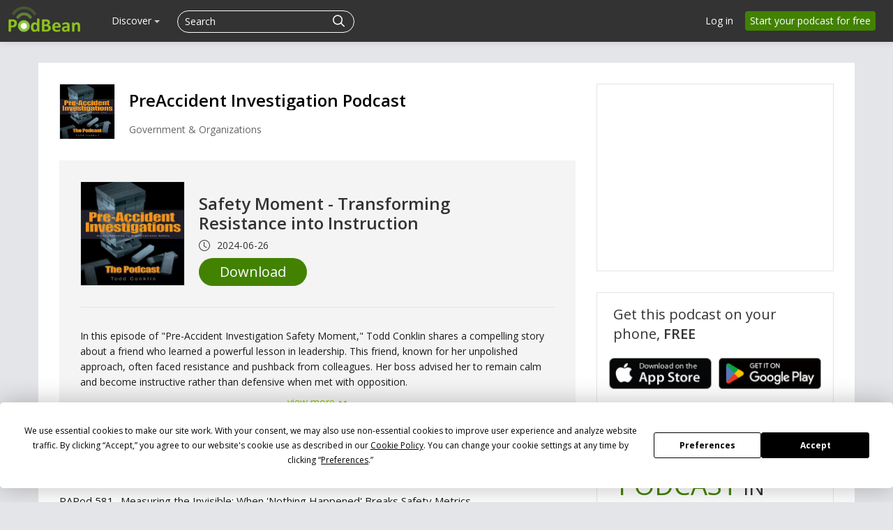

--- FILE ---
content_type: text/html; charset=UTF-8
request_url: https://www.podbean.com/site/EpisodeDownload/PB1621DABFQQDT
body_size: 16008
content:
<!doctype html>
<html lang="en">
<head>
  <style>
   #termly-code-snippet-support .t-preference-modal .t-declineAllButton{ background-color: #999999 !important; }
</style>
<script>
window.TERMLY_CUSTOM_BLOCKING_MAP = {"podbean.com":"essential"};
</script>
<script
  type="text/javascript"
  src="https://app.termly.io/resource-blocker/38d8e12b-4247-4845-8985-48092f9de8fe?autoBlock=on"
></script>  <!-- Google Tag Manager -->
<script>(function(w,d,s,l,i){w[l]=w[l]||[];w[l].push({'gtm.start':
new Date().getTime(),event:'gtm.js'});var f=d.getElementsByTagName(s)[0],
j=d.createElement(s),dl=l!='dataLayer'?'&l='+l:'';j.async=true;j.src=
'https://www.googletagmanager.com/gtm.js?id='+i+dl;f.parentNode.insertBefore(j,f);
})(window,document,'script','dataLayer','GTM-PL9NZQ4');</script>
<!-- End Google Tag Manager -->  <!-- X conversion tracking base code -->
<script>
!function(e,t,n,s,u,a){e.twq||(s=e.twq=function(){s.exe?s.exe.apply(s,arguments):s.queue.push(arguments);
},s.version='1.1',s.queue=[],u=t.createElement(n),u.async=!0,u.src='https://static.ads-twitter.com/uwt.js',
a=t.getElementsByTagName(n)[0],a.parentNode.insertBefore(u,a))}(window,document,'script');
twq('config','ob9oc');
</script>
<!-- End X conversion tracking base code -->  <script>
window.interdeal = {
    "sitekey": "97b4a10162ccfb76f8c8a397ad402d87",
    "Position": "right",
    "domains": {
        "js": "https://cdn.equalweb.com/",
        "acc": "https://access.equalweb.com/"
    },
    "Menulang": "EN",
    "btnStyle": {
        "vPosition": [
            "80%",
            "80%"
        ],
        "scale": [
            "0.5",
            "0.5"
        ],
        "color": {
            "main": "#2e850f",
            "second": "#ffffff"
        },
        "icon": {
            "outline": false,
            "type": 2,
            "shape": "circle"
        }
    }
};
(function(doc, head, body){
    var coreCall             = doc.createElement('script');
    coreCall.src             = interdeal.domains.js + 'core/5.0.10/accessibility.js';
    coreCall.defer           = true;
    coreCall.integrity       = 'sha512-gKQdQe59Hw864B9Pbxo+0aPeJJQdKODsfg0Vwf+zIQcRS7uR+kd3oEX3ClAdDERLQbO5LmliXmzjNjrxkP5wgA==';
    coreCall.crossOrigin     = 'anonymous';
    coreCall.setAttribute('data-cfasync', true );
    body? body.appendChild(coreCall) : head.appendChild(coreCall);
})(document, document.head, document.body);
</script>  <meta charset="utf-8">
    <!-- Global site tag (gtag.js) - Google Ads: 1065088025 -->
<script async src="https://www.googletagmanager.com/gtag/js?id=AW-1065088025"></script>
<script>
  window.dataLayer = window.dataLayer || [];
  function gtag(){window.dataLayer.push(arguments);}
  gtag('js', new Date());

  gtag('config', 'AW-1065088025',{'allow_enhanced_conversions':true});
</script>    
<script type="application/ld+json">
{"@context":"http:\/\/schema.org","@type":"PodcastEpisode","url":"https:\/\/preaccidentpodcast.podbean.com\/e\/transforming-resistance-into-instruction\/","name":"Safety Moment - Transforming Resistance into Instruction","datePublished":"2024-06-26","description":"In this episode of \"Pre-Accident Investigation Safety Moment,\" Todd Conklin shares a compelling story about a friend who learned a powerful lesson in leadership. This friend, known for her unpolished approach, often faced resistance and pushback from colleagues. Her boss advised her to remain calm and become instructive rather than defensive when met with opposition.Conklin emphasizes the importance of this advice, highlighting how it can transform challenging interactions and foster better understanding. He encourages listeners to adopt this mindset, reminding them that resistance often stems from a lack of understanding. By becoming instructive, we can navigate conflicts more effectively and build stronger relationships.Tune in to learn how to turn resistance into an opportunity for growth, and remember to be kind, take care of each other, and stay safe.","associatedMedia":{"@type":"MediaObject","contentUrl":"https:\/\/mcdn.podbean.com\/mf\/web\/j7v8cv7hzghvnyvm\/Safety_Moment_-_Get_Teachy9wb6b-AI-Generated.mp3"},"partOfSeries":{"@type":"PodcastSeries","name":"PreAccident Investigation Podcast","url":"https:\/\/preaccidentpodcast.podbean.com"}}
</script>
  <meta name="servername" content="s5" />
<meta http-equiv="Content-Language" content="en-us" />
<meta name="robots" content="all" />
<meta name="author" content="PodBean Development" />
<meta name="Copyright" content="Podbean" />
<meta name="HandheldFriendly" content="true" />
<meta name="MobileOptimized" content="320" />
<meta name="msapplication-TileColor" content="#222222" />
<meta name="apple-mobile-web-app-capable" content="yes" />
<meta name="apple-mobile-web-app-status-bar-style" content="black" />
<meta name="apple-mobile-web-app-title" content="PodBean" />
<meta name="msapplication-TileImage" content="https://pbcdn1.podbean.com/fs1/site/images/apple-touch-icon-144x144-precomposed.png" />
<meta name="viewport" content="width=device-width, initial-scale=1.0" />
<link rel="stylesheet" type="text/css" href="https://pbcdn1.podbean.com/fs1/site/css/download-page.css?version=20251210" media="" />
<link as="script" rel="preload" href="//pbcdn1.podbean.com/fs1/zii/listview/jquery.yiilistview.js?version=20251210" />
<link rel="canonical" href="https://www.podbean.com/site/EpisodeDownload/PB1621DABFQQDT" />
<link rel="icon" type="image/png" href="https://pbcdn1.podbean.com/fs1/site/images/favicon.ico" />
<link size="144x144" rel="apple-touch-icon-precomposed" href="https://pbcdn1.podbean.com/fs1/site/images/apple-touch-icon-144x144-precomposed.png" />
<link size="114x114" rel="apple-touch-icon-precomposed" href="https://pbcdn1.podbean.com/fs1/site/images/apple-touch-icon-114x114-precomposed.png" />
<link size="72x72" rel="apple-touch-icon-precomposed" href="https://pbcdn1.podbean.com/fs1/site/images/apple-touch-icon-72x72-precomposed.png" />
<link rel="apple-touch-icon-precomposed" href="https://pbcdn1.podbean.com/fs1/site/images/apple-touch-icon-57x57-precomposed.png" />
<link integrity="sha512-v/wOVTkoU7mXEJC3hXnw9AA6v32qzpknvuUF6J2Lbkasxaxn2nYcl+HGB7fr/kChGfCqubVr1n2sq1UFu3Gh1w==" crossorigin="anonymous" as="script" rel="preload" href="https://cdnjs.cloudflare.com/ajax/libs/webfont/1.6.28/webfontloader.js?version=20251210" />
<link integrity="sha512-ePSfiGQMIzYzXVQLqWoVC3yxVEHIM5Y3EGh9jPNxpf+hPuLtzPdxJX+lTC3ziPMlDgc5OsM4JThxGwN2DkWEeA==" crossorigin="anonymous" as="script" rel="preload" href="https://cdnjs.cloudflare.com/ajax/libs/pace/1.0.2/pace.min.js?version=20251210" />
<link integrity="sha512-zWCeqKBv5UtLH/diZhYykNvmkl+JfIbeIHk0kVqDmiPJeiQU8hHyoyYGNupcw/IUZYP9siwdie+2Hj18PF6RfA==" crossorigin="anonymous" rel="stylesheet" type="text/css" href="https://cdnjs.cloudflare.com/ajax/libs/twitter-bootstrap/2.3.1/css/bootstrap.min.css?version=20251210" media="" />
<link integrity="sha512-zx+Jqm6vh7wA3ObzGSDHUW2P1MeXSYTdZ7vvxm+J6ujwBH9LPFf1XVeQPqqUIic38g2pkTvzrtWBW0IjQSlMTQ==" crossorigin="anonymous" rel="stylesheet" type="text/css" href="https://cdnjs.cloudflare.com/ajax/libs/twitter-bootstrap/2.3.1/css/bootstrap-responsive.min.css?version=20251210" media="" />
<link rel="stylesheet" type="text/css" href="https://pbcdn1.podbean.com/fs1/bootstrap/css/yii.css?version=20251210" media="" />
<link integrity="sha512-ewKs4dUr3NjhQ33eESOd58BiwcAlcf3D0+KKdVd5tTvdHipkqm4LQ6kJJpztA+YexBIGFXeSVBc7KQlNHzCkDw==" crossorigin="anonymous" as="script" rel="preload" href="https://cdnjs.cloudflare.com/ajax/libs/twitter-bootstrap/2.3.1/js/bootstrap.min.js?version=20251210" />
<link rel="stylesheet" type="text/css" href="https://pbcdn1.podbean.com/fs1/site/css/iconfont2/iconfont.css?version=20251210" media="" />
<link rel="stylesheet" type="text/css" href="https://pbcdn1.podbean.com/fs1/site/css/icomoon/style.css?version=20251210" media="" />
<link rel="stylesheet" type="text/css" href="https://pbcdn1.podbean.com/fs1/site/css/fonticon.css?version=20251210" media="" />
<link rel="stylesheet" type="text/css" href="https://pbcdn1.podbean.com/fs1/site/css/components.css?version=20251210" media="" />
<link integrity="sha512-0YosS8GSyQIZd2uWWNHG95QgN8kPN6WBmjjzakoTRfdCt0YCmJs2HHiiF6tmGwngN/fZ+JH93zFSkW2cv5uGWw==" crossorigin="anonymous" as="script" rel="preload" href="https://cdnjs.cloudflare.com/ajax/libs/layer/3.1.1/layer.min.js?version=20251210" />
<style type="text/css">
/*<![CDATA[*/
.group-time-like .item {
    display: inline-flex;
    align-items: center;
}
.group-time-like svg {
    margin-right: 10px;
}
.group-time-like .item-explicit {
    margin-right: 5px !important;
}
/*]]>*/
</style>
<style type="text/css">
/*<![CDATA[*/
.date {
    line-height: 1;
}
.date .pbFont-icon_episode {
    margin-right: 5px;
}
/*]]>*/
</style>
<script type="text/javascript" src="https://cdnjs.cloudflare.com/ajax/libs/jquery/3.6.0/jquery.min.js" integrity="sha512-894YE6QWD5I59HgZOGReFYm4dnWc1Qt5NtvYSaNcOP+u1T9qYdvdihz0PPSiiqn/+/3e7Jo4EaG7TubfWGUrMQ==" crossorigin="anonymous"></script>
<script type="text/javascript" src="https://code.jquery.com/jquery-migrate-3.1.0.js" integrity="sha512-LKHJAdBeYta9052AkCq62rPiOgPnkoe9x5zcZcSbP14WaapbjFecNZhuUtHkNoVahzZQM7alJJ4OV0riIOesiQ==" crossorigin="anonymous"></script>
<script type="text/javascript" src="https://code.jquery.com/jquery-migrate-1.2.1.js" integrity="sha512-/C9NCT08jsv9MPJcWfMOkr90V2ZOz4hxJHsYAmcbBbZ0wEe/zQwsmmdLSc4Lq5za7SQW9peXOBx3UBnsJQy8DQ==" crossorigin="anonymous"></script>
<script type="text/javascript" src="//pbcdn1.podbean.com/fs1/core/jquery.ba-bbq.min.js"></script>
<script type="text/javascript" src="https://cdnjs.cloudflare.com/ajax/libs/twitter-bootstrap/2.3.1/js/bootstrap.min.js?version=20251210" integrity="sha512-ewKs4dUr3NjhQ33eESOd58BiwcAlcf3D0+KKdVd5tTvdHipkqm4LQ6kJJpztA+YexBIGFXeSVBc7KQlNHzCkDw==" crossorigin="anonymous"></script>
<script type="text/javascript">
/*<![CDATA[*/
    (function () {
        var s = document.createElement('script');
        s.type = 'text/javascript';
        s.async = true;
        s.src = 'https://www.googletagmanager.com/gtag/js?id=G-TP93LLY3WQ';
        var x = document.getElementsByTagName('script')[0];
        x.parentNode.insertBefore(s, x);
    })();
    
  window.dataLayer = window.dataLayer || [];
  function gtag(){dataLayer.push(arguments);}
  gtag('js', new Date());

  gtag('config', 'G-TP93LLY3WQ');

/*]]>*/
</script>
<title>Download - Safety Moment - Transforming Resistance into Instruction | Podbean</title>

  <!--[if lt IE 9]>
    <script src="https://pbcdn1.podbean.com/fs1/site/js/respond.min.js"></script>
    <![endif]-->
  <meta name="viewport" content="width=device-width, user-scalable=no,initial-scale=1">
</head>
<body class=" site-module" >
<!-- Google Tag Manager (noscript) -->
<noscript><iframe src="https://www.googletagmanager.com/ns.html?id=GTM-PL9NZQ4"
height="0" width="0" style="display:none;visibility:hidden"></iframe></noscript>
<!-- End Google Tag Manager (noscript) --><div id="wrap" class=""><div class="navbar navbar-inverse navbar-fixed-top header ">
  <div class="navbar-inner" id="header-menu-load">

      <a class="brand" href="https://www.podbean.com"><img width="306" height="114" src="//pbcdn1.podbean.com/fs1/site/images/logo-img2.png" alt="Podbean logo" /></a>
    <div class="left-main-menu-search">
      <div class="hidden-phone desktop-all-main">

  <ul class="nav main-nav" id="main-navigation">
      
    

                <li class="have-submenu" data-active="0" data-target="discover-submenu">
              <a class="menu-name" href="javascript:void(0);">Discover <b class="caret"></b></a></li>
      
  </ul>
  <!-- web dropdown menu -->
  <div id="drop-down-desktop-menu" class="desktop-sub-menu">
    <div class="all-down-menu">
      <div class="sub-dropdown-menu" id="podcast-submenu" style="display: none;">
        <ul class="dropdown-menu-content">
          <li class="list-item">
              <span class="dropdown-sub-title text-white d-block fs-18 fw-600">Podcast Features</span>
              <ul class="unstyled">
                  <li>
                      <a class="dropdown-item title active" href="https://www.podbean.com/podcast-hosting-features">
                          <span>Podcast Hosting</span>
                          <p>Start your podcast with all the features you need.</p>
                      </a>
                  </li>
                  <li>
                      <a class="title" href="https://www.podbean.com/podcast-ai">Podbean AI                          <span>Podbean AI</span>
                          <p>AI-Enhanced Audio Quality and Content Generation.</p>
                      </a>
                  </li>
                  <li>
                      <a class="dropdown-item title" href="https://www.podbean.com/blog-to-podcast">
                          <span>Blog to Podcast</span>
                          <p>Repurpose your blog into an engaging podcast.</p>
                      </a>
                  </li>
                  <li>
                      <a class="dropdown-item title" href="https://www.podbean.com/youtube-to-podcast">
                          <span>Video to Podcast</span>
                          <p>Convert YouTube playlists to podcasts, videos to audios.</p>
                      </a>
                  </li>
              </ul>
          </li>

          <li class="list-item">
              <span  class="dropdown-sub-title text-white d-block fs-18 fw-600">Monetization</span>
              <ul class="unstyled">
                  <li>
                   <a class="dropdown-item title" href="https://sponsorship.podbean.com/podcasters">
                       <span>Ads Marketplace</span>
                          <p>Join Ads Marketplace to earn through podcast sponsorships.</p>
                      </a>
                  </li>

                  <li>
                      <a class="dropdown-item title" href="https://podads.podbean.com">
                          <span>PodAds</span>
                          <p>Manage your ads with dynamic ad insertion capability.</p>
                      </a>
                  </li>
                  <li>
                      <a class="dropdown-item title" href="https://www.podbean.com/apple-podcasts-subscriptions">
                          <span>Apple Podcasts Subscriptions Integration</span>
                          <p>Monetize with Apple Podcasts Subscriptions via Podbean.</p>
                      </a>
                  </li>
                  <li>
                      <a class="dropdown-item title" href="https://www.podbean.com/livestream">
                          <span>Live Streaming</span>
                          <p>Earn rewards and recurring income from Fan Club membership.</p>
                      </a>
                  </li>
              </ul>
          </li>


          <li class="list-item">
              <span  class="dropdown-sub-title text-white d-block fs-18 fw-600">Podbean App</span>
              <ul class="unstyled">
                  <li>
                      <a class="dropdown-item title" href="https://www.podbean.com/audio-recorder">
                          <span>Podcast Studio</span>
                          <p>Easy-to-use audio recorder app.</p>
                      </a>
                  </li>
                  <li>
                      <a class="dropdown-item title" href="https://www.podbean.com/podcast-app-iphone-android-mobile">
                          <span>Podcast App</span>
                          <p>The best podcast player & podcast app.</p>
                      </a>
                  </li>
              </ul>

          </li>

        </ul>
      </div>
      <div class="sub-dropdown-menu" id="monetization-submenu" style="display: none;">
          <ul class="dropdown-menu-content">
              <li class="list-item">
                  <span class="dropdown-sub-title text-white d-block fs-18 fw-600">Help and Support</span>
                  <ul class="unstyled">
                      <li>
                          <a class="dropdown-item title" target="_blank" href="https://help.podbean.com/support/home" rel="noopener noreferrer">
                              <span>Help Center</span>
                              <p>Get the answers and support you need.</p>
                          </a>
                      </li>
                      <li>
                          <a class="dropdown-item title "  href="https://www.podbean.com/podcast-academy">
                              <span>Podbean Academy</span>
                              <p>Resources and guides to launch, grow, and monetize podcast.</p>
                          </a>
                      </li>
                      <li>
                          <a class="dropdown-item title" href="https://blog.podbean.com/">
                              <span>Podbean Blog</span>
                              <p>Stay updated with the latest podcasting tips and trends.</p>
                          </a>
                      </li>
                      <li>
                          <a class="dropdown-item title " href="https://www.podbean.com/new-features">
                              <span>What’s New</span>
                              <p>Check out our newest and recently released features!</p>
                          </a>
                      </li>
                      <li>
                          <a class="dropdown-item title" href="https://podcast.podbean.com/">
                              <span>Podcasting Smarter</span>
                              <p>Podcast interviews, best practices, and helpful tips.</p>
                          </a>
                      </li>
                  </ul>
              </li>

               <li class="list-item popular-topics-items">
                  <span class="dropdown-sub-title text-white d-block fs-18 fw-600">Popular Topics</span>
                  <ul class="unstyled">
                      <li>
                          <a class="dropdown-item title " target="_blank" rel="noopener noreferrer" href="https://www.podbean.com/how-to-start-a-podcast">
                              <span>How to Start a Podcast</span>
                              <p>The step-by-step guide to start your own podcast.</p>
                          </a>
                      </li>
                      <li>
                          <a class="dropdown-item title " target="_blank" rel="noopener noreferrer" href="https://www.podbean.com/how-to-start-a-live-podcast">
                              <span> How to Start a Live Podcast</span>
                              <p>Create the best live podcast and engage your audience.</p>
                          </a>
                      </li>
                      <li>
                          <a class="dropdown-item title " target="_blank" rel="noopener noreferrer" href="https://www.podbean.com/how-to-monetize-a-podcast">
                              <span>How to Monetize a Podcast</span>
                              <p>Tips on making the decision to monetize your podcast.</p>
                          </a>
                      </li>
                      <li>
                          <a class="dropdown-item title " target="_blank" rel="noopener noreferrer" href="https://www.podbean.com/how-to-promote-your-podcast">
                              <span>How to Promote Your Podcast</span>
                              <p>The best ways to get more eyes and ears on your podcast.
                              </p>
                          </a>
                      </li>
                      <li>
                          <a class="dropdown-item title " target="_blank" rel="noopener noreferrer" href="https://www.podbean.com/guide-to-podcast-advertising">
                              <span>Podcast Advertising 101</span>
                              <p>Everything you need to know about podcast advertising.</p>
                          </a>
                      </li>
                      <li>
                          <a class="dropdown-item title " target="_blank" rel="noopener noreferrer" href="https://www.podbean.com/mobile-podcast-recording-guide">
                              <span>Mobile Podcast Recording Guide</span>
                              <p>The ultimate guide to recording a podcast on your phone.</p>
                          </a>
                      </li>
                      <li>
                          <a class="dropdown-item title " target="_blank" rel="noopener noreferrer" href="https://www.podbean.com/how-to-record-your-podcast">
                              <span> How to Use Group Recording</span>
                              <p>Steps to set up and use group recording in the Podbean app.</p>
                          </a>
                      </li>
                  </ul>
               </li>

          </ul>
      </div>

      <div class="sub-dropdown-menu discover-sub-menu" id="discover-submenu">
        <ul class="dropdown-menu-content">
                              <li class="list-item">
                    <div class="list-item-detail">
                                                      <a class="title" href="https://www.podbean.com/all">All</a>
                                                          <a class="title" href="https://www.podbean.com/arts-podcasts">Arts</a>
                                                          <a class="title" href="https://www.podbean.com/business-podcasts">Business</a>
                                                          <a class="title" href="https://www.podbean.com/comedy-podcasts">Comedy</a>
                                                          <a class="title" href="https://www.podbean.com/education-podcasts">Education</a>
                                                </div>
                  </li>
                                  <li class="list-item">
                    <div class="list-item-detail">
                                                      <a class="title" href="https://www.podbean.com/fiction-podcasts">Fiction</a>
                                                          <a class="title" href="https://www.podbean.com/government-podcasts">Government</a>
                                                          <a class="title" href="https://www.podbean.com/health-and-fitness-podcasts">Health & Fitness</a>
                                                          <a class="title" href="https://www.podbean.com/history-podcasts">History</a>
                                                          <a class="title" href="https://www.podbean.com/kids-and-family-podcasts">Kids & Family</a>
                                                </div>
                  </li>
                                  <li class="list-item">
                    <div class="list-item-detail">
                                                      <a class="title" href="https://www.podbean.com/leisure-podcasts">Leisure</a>
                                                          <a class="title" href="https://www.podbean.com/music-podcasts">Music</a>
                                                          <a class="title" href="https://www.podbean.com/news-podcasts">News</a>
                                                          <a class="title" href="https://www.podbean.com/religion-and-spirituality-podcasts">Religion & Spirituality</a>
                                                          <a class="title" href="https://www.podbean.com/science-podcasts">Science</a>
                                                </div>
                  </li>
                                  <li class="list-item">
                    <div class="list-item-detail">
                                                      <a class="title" href="https://www.podbean.com/society-and-culture-podcasts">Society & Culture</a>
                                                          <a class="title" href="https://www.podbean.com/sports-podcasts">Sports</a>
                                                          <a class="title" href="https://www.podbean.com/technology-podcasts">Technology</a>
                                                          <a class="title" href="https://www.podbean.com/true-crime-podcasts">True Crime</a>
                                                          <a class="title" href="https://www.podbean.com/tv-and-film-podcasts">TV & Film</a>
                                                </div>
                  </li>
                                  <li class="list-item">
                    <div class="list-item-detail">
                                                      <a class="title" href="https://www.podbean.com/live-list">Live <ul class="aubox live-animation">
                            <li class="au1 auItem"></li>
                            <li class="au4 auItem"></li>
                            <li class="au5 auItem"></li>
                      </ul></a>
                                                </div>
                  </li>
                        </ul>
      </div>
        <div class="sub-dropdown-menu discover-sub-menu" id="start-podcast-submenu">
            <ul style=" flex-wrap: wrap;">
                <li class="list-item">
                    <div class="list-item-detail">
                        <a class="title" href="https://www.podbean.com/how-to-start-a-podcast">How to Start a Podcast</a>
                    </div>
                </li>
                <li class="list-item">
                    <div class="list-item-detail">
                        <a class="title" href="https://www.podbean.com/how-to-start-a-live-podcast">How to Start a Live Podcast</a>
                    </div>
                </li>
                <li class="list-item">
                    <div class="list-item-detail">
                        <a class="title" href="https://www.podbean.com/how-to-monetize-a-podcast">How to Monetize a podcast</a>
                    </div>
                </li>
                <li class="list-item">
                    <div class="list-item-detail">
                        <a class="title" href="https://www.podbean.com/how-to-promote-your-podcast">How to Promote Your Podcast</a>
                    </div>
                </li>
                <li class="list-item">
                    <div class="list-item-detail">
                        <a class="title" href="https://www.podbean.com/how-to-record-your-podcast">How to Use Group Recording</a>
                    </div>
                </li>


            </ul>
        </div>
    </div>
  </div>
</div>
      
<form id="search-form" class=" navbar-search pull-left close-search-form" action="https://www.podbean.com/site/search/index" method="POST">
    <input type="hidden" value="TUE3Nl9FWGlRYm5rVzkxd05heDJETkFqZWNxdW9GemHr-c3kwGLBAuG5iUAqO-Jqfu3MaezkFp8jFsmMxBKlKQ==" name="kdsowie31j4k1jlf913" />  <div class="search-box d-flex">
      <input name="v" type="text"  placeholder="Search" title="Search">
    <button class="btn btn-link" type="submit">
      <i class="pbicon pbFont-search fs-18"></i>
    </button>

    <button class="btn btn-link cancel" type="button">
      <i class="pbicon pbFont-searchclose fs-16"></i>
    </button>
  </div>
</form>
<button class="visible-phone head-search" type="button" id="mobile-search-btn" title="Search">
  <i class="icon pbicon pbFont-search"></i>
</button>
    </div>
          <a class="btn btn-navbar navbar-icon" data-toggle="collapse" data-target=".nav-collapse">
        <span class="icon-bar"></span>
        <span class="icon-bar"></span>
        <span class="icon-bar"></span>
      </a>
          <ul class="nav pull-right sign-nav hidden-phone" id="login-tool">
<li><a href="https://www.podbean.com/login">Log in</a></li>
<li><a class="home-signup-free" href="https://www.podbean.com/site/user/register">Start your podcast for free</a></li>
</ul>
  </div>
      <!--pb mobile menu -->
<div class="nav-collapse collapse desktop-display-none">
  <ul class="nav main-nav">

        <!--    <li>--><!--</li>-->
        <li class="dropdown open ">
          <a href="#" class="dropdown-toggle" data-toggle="dropdown">Podcasting <i class="pbicon pbFont-xiala"></i></a>
            <div class="dropdown-menu">
                <ul class="dropdown-menu-content">
                <li class="list-item">
                    <span class="dropdown-sub-title text-white d-block fs-18 fw-600">Podcast Features</span>
                    <ul class="unstyled">
                        <li>
                            <a class="dropdown-item title active" href="https://www.podbean.com/podcast-hosting-features">
                                Podcast Hosting
                                <p>Start your podcast with all the features you need.</p>
                            </a>
                        </li>
                        <li>
                            <a class="title" href="https://www.podbean.com/podcast-ai">Podbean AI                                Podbean AI
                                <p>AI-Enhanced Audio Quality and Content Generation.</p>
                            </a>
                        </li>
                        <li>
                            <a class="dropdown-item title" href="https://www.podbean.com/blog-to-podcast">
                                Blog to Podcast
                                <p>Repurpose your blog into an engaging podcast.</p>
                            </a>
                        </li>
                        <li>
                            <a class="dropdown-item title" href="https://www.podbean.com/youtube-to-podcast">
                                Video to Podcast
                                <p>Convert YouTube playlists to podcasts, videos to audios.</p>
                            </a>
                        </li>
                    </ul>
                </li>

                <li class="list-item">
                    <span  class="dropdown-sub-title text-white d-block fs-18 fw-600">Monetization</span>
                    <ul class="unstyled">
                        <li>
                            <a class="dropdown-item title" href="https://sponsorship.podbean.com/podcasters">
                                Ads Marketplace
                                <p>Join Ads Marketplace to earn through podcast sponsorships.</p>
                            </a>
                        </li>

                        <li>
                            <a class="dropdown-item title" href="https://podads.podbean.com">PodAds
                                <p>Manage your ads with dynamic ad insertion capability.</p>
                            </a>
                        </li>
                        <li>
                            <a class="dropdown-item title" href="https://www.podbean.com/apple-podcasts-subscriptions">
                                Apple Podcasts Subscriptions Integration
                                <p>Monetize with Apple Podcasts Subscriptions via Podbean.</p>
                            </a>
                        </li>
                        <li>
                            <a class="dropdown-item title" href="https://www.podbean.com/livestream">
                                Live Streaming
                                <p>Earn rewards and recurring income from Fan Club membership.</p>
                            </a>
                        </li>
                    </ul>
                </li>

                <li class="list-item">
                    <span  class="dropdown-sub-title text-white d-block fs-18 fw-600">Podbean App</span>
                    <ul class="unstyled">
                        <li>
                            <a class="dropdown-item title" href="https://www.podbean.com/audio-recorder">
                                Podcast Studio
                                <p>Easy-to-use audio recorder app.</p>
                            </a>
                        </li>
                        <li>
                            <a class="dropdown-item title" href="https://www.podbean.com/podcast-app-iphone-android-mobile">
                                Podcast App
                                <p>The best podcast player & podcast app.</p>
                            </a>
                        </li>
                    </ul>

                </li>

            </ul>
            </div>
        </li>


        <!--    <li>--><!--</li>-->
          <li><a class="menu-name" href="https://sponsorship.podbean.com">Advertisers</a></li>
         <li><a href="https://www.podbean.com/enterprise/enterprise-podcast-solution">Enterprise</a></li>
         <li class=""><a href="https://www.podbean.com/podcast-hosting-pricing">Pricing</a></li>
          <li class="dropdown open ">
              <a href="#" class="dropdown-toggle" data-toggle="dropdown">Resources  <i class="pbicon pbFont-xiala"></i></a>
              <div class="dropdown-menu">
                  <ul class="dropdown-menu-content">
                      <li class="list-item">
                          <span class="dropdown-sub-title text-white d-block fs-18 fw-600">Help and Support</span>
                          <ul class="unstyled">
                              <li>
                                  <a class="dropdown-item title" target="_blank" href="https://help.podbean.com/support/home" rel="noopener noreferrer">
                                      Help Center
                                      <p>Get the answers and support you need.</p>
                                  </a>
                              </li>
                              <li>
                                  <a class="dropdown-item title"  href="https://www.podbean.com/podcast-academy">
                                      Podbean Academy
                                      <p>Resources and guides to launch, grow, and monetize podcast.</p>
                                  </a>
                              </li>
                              <li>
                                  <a class="dropdown-item title" href="https://blog.podbean.com/">
                                      Podbean Blog
                                      <p>Stay updated with the latest podcasting tips and trends.</p>
                                  </a>
                              </li>
                              <li>
                                  <a class="dropdown-item title" href="https://www.podbean.com/new-features">
                                      What’s New
                                      <p>Check out our newest and recently released features!</p>
                                  </a>
                              </li>
                              <li>
                                  <a class="dropdown-item title" href="https://podcast.podbean.com/">
                                      Podcasting Smarter
                                      <p>Podcast interviews, best practices, and helpful tips.</p>
                                  </a>
                              </li>
                          </ul>
                      </li>

                      <li class="list-item popular-topics-items">
                          <span class="dropdown-sub-title text-white d-block fs-18 fw-600">Popular Topics</span>
                          <ul class="unstyled">
                              <li>
                                  <a class="dropdown-item title" target="_blank" rel="noopener noreferrer" href="https://www.podbean.com/how-to-start-a-podcast">
                                      How to Start a Podcast
                                      <p>The step-by-step guide to start your own podcast.</p>
                                  </a>
                              </li>
                              <li>
                                  <a class="dropdown-item title" target="_blank" rel="noopener noreferrer" href="https://www.podbean.com/how-to-start-a-live-podcast">
                                      How to Start a Live Podcast
                                      <p>Create the best live podcast and engage your audience.</p>
                                  </a>
                              </li>
                              <li>
                                  <a class="dropdown-item title" target="_blank" rel="noopener noreferrer" href="https://www.podbean.com/how-to-monetize-a-podcast">
                                      How to Monetize a Podcast
                                      <p>Tips on making the decision to monetize your podcast.</p>
                                  </a>
                              </li>
                              <li>
                                  <a class="dropdown-item title" target="_blank" rel="noopener noreferrer" href="https://www.podbean.com/how-to-promote-your-podcast">
                                      How to Promote Your Podcast
                                      <p>The best ways to get more eyes and ears on your podcast.
                                      </p>
                                  </a>
                              </li>
                              <li>
                                  <a class="dropdown-item title" target="_blank" rel="noopener noreferrer" href="https://www.podbean.com/guide-to-podcast-advertising">
                                      Podcast Advertising 101
                                      <p>Everything you need to know about podcast advertising.</p>
                                  </a>
                              </li>
                              <li>
                                  <a class="dropdown-item title" target="_blank" rel="noopener noreferrer" href="https://www.podbean.com/mobile-podcast-recording-guide">
                                      Mobile Podcast Recording Guide
                                      <p>The ultimate guide to recording a podcast on your phone.</p>
                                  </a>
                              </li>
                              <li>
                                  <a class="dropdown-item title" target="_blank" rel="noopener noreferrer" href="https://www.podbean.com/how-to-record-your-podcast">
                                      How to Use Group Recording
                                      <p>Steps to set up and use group recording in the Podbean app.</p>
                                  </a>
                              </li>
                          </ul>
                      </li>
                  </ul>
              </div>

          </li>
          <!--    <li>--><!--</li>-->
          <!--    <li>--><!--</li>-->
         <li class="pod-app "><a href="https://www.podbean.com/all">Discover</a></li>

     <div class="login-btns ipad-login-btn">
        <div class="btn-item visible-login">
          <a class="v-login" href="https://www.podbean.com/login">Log in</a>
        </div>
        <div class="btn-item visible-signup">
          <a class="btn btn-green sign pb-sign-up" href="https://www.podbean.com/site/user/register">Sign up free</a>
        </div>
     </div>
<!--    <li class="more more-about">--><!--</li>-->
<!--    <li class="support"><a href="https://help.podbean.com" rel="noopener noreferrer" target="_blank">Support</a></li>-->
  </ul>
</div>



</div>




<div id="episode-download" class="download-share-page">
    <div class="container share-content">
      <div class="row-fluid">
        <div class="span8 download-left">
          <div class="pod-top">
            <a class="tit-link" href="https://preaccidentpodcast.podbean.com" rel="noopener noreferrer" target="_blank">
              <img alt="PreAccident Investigation Podcast" src="https://pbcdn1.podbean.com/imglogo/image-logo/733390/ToddsPODCAST-flat_FINAL_300x300.jpg">
            </a>
            <div class="pod-title">
              <p class="name">
                <a class="tit-link" href="https://preaccidentpodcast.podbean.com" rel="noopener noreferrer" target="_blank">
                  PreAccident Investigation Podcast                </a>
              </p>
              <p class="category">Government & Organizations</p>
            </div>

            <div class="clear"></div>
          </div>

          <div class="pod-content">
            <div class="share-podcast">
              <div class="top">
                  <img class="logo-img" alt="Safety Moment - Transforming Resistance into Instruction" src="https://pbcdn1.podbean.com/imglogo/image-logo/733390/ToddsPODCAST-flat_FINAL_300x300.jpg" />
                <div class="podcast-media">
                  <p class="pod-name">
                      Safety Moment - Transforming Resistance into Instruction                  </p>
                  <div class="group-time-like d-flex">
                                        <div class="item item-time">
                      <svg xmlns="http://www.w3.org/2000/svg" width="16" height="16" fill="currentColor" class="bi bi-clock" viewBox="0 0 16 16">
                        <path d="M8 3.5a.5.5 0 0 0-1 0V9a.5.5 0 0 0 .252.434l3.5 2a.5.5 0 0 0 .496-.868L8 8.71z"/>
                        <path d="M8 16A8 8 0 1 0 8 0a8 8 0 0 0 0 16m7-8A7 7 0 1 1 1 8a7 7 0 0 1 14 0"/>
                      </svg>
                      <span>
                        2024-06-26                      </span>
                    </div>
                  </div>
                  <div class="btn-group">
                    <a class="btn btn-ios download-btn" href="https://mcdn.podbean.com/mf/download/j7v8cv7hzghvnyvm/Safety_Moment_-_Get_Teachy9wb6b-AI-Generated.mp3" download>
                      Download
                    </a>
                                    </div>
                </div>
                <div class="clear"></div>
                <div class="line"></div>
                <div class="describe">
                                        <div class="des" id="desc">
                      <p>In this episode of "Pre-Accident Investigation Safety Moment," Todd Conklin shares a compelling story about a friend who learned a powerful lesson in leadership. This friend, known for her unpolished approach, often faced resistance and pushback from colleagues. Her boss advised her to remain calm and become instructive rather than defensive when met with opposition.</p><p>Conklin emphasizes the importance of this advice, highlighting how it can transform challenging interactions and foster better understanding. He encourages listeners to adopt this mindset, reminding them that resistance often stems from a lack of understanding. By becoming instructive, we can navigate conflicts more effectively and build stronger relationships.</p><p>Tune in to learn how to turn resistance into an opportunity for growth, and remember to be kind, take care of each other, and stay safe.</p>                    </div>
                                        <a id="view-more" class="view view-more" href="javascript:;"> view more <i class="icon-chevron-down"></i> </a>
                                       </div>
              </div>
            </div>
        </div>
                <div class="more-episodes">
	        <h3>More Episodes</h3>
            <div class="" id="yw0">
<div class="items">
<div class="episode-list">
    <div class="list">
    <div class="left-content">
        <a class="name" href="https://www.podbean.com/media/share/pb-v4yuh-1a1ed8f?download=1">PAPod 581- Measuring the Invisible: When 'Nothing Happened' Breaks Safety Metrics</a>
        <div class="episode-infor">
		              <span class="date">
                          			              <span class="episode-date">
                              <img class="clock" src="/images/clock.png">
			                  <span>
                                  2026-01-17                              </span>
                          </span>
		              </span>
                            <span class="play-img">
			                <img class="played" src="/images/played.png">
			                <span>748</span>
			              </span>
                    </div>
    </div>
    <div class="right-img">
        <a class="download" href="https://mcdn.podbean.com/mf/download/ssqzi6ay5fwk46fz/PAPod_581_-_no_null_set831e3-jmhwq7-Optimized.mp3" download><i class="pbicon pbFont-download1"></i></a>
    </div>
    <div class="clear"></div>
</div>
</div>
<div class="episode-list">
    <div class="list">
    <div class="left-content">
        <a class="name" href="https://www.podbean.com/media/share/pb-snp9v-1a1775f?download=1">PAPod 580 - Start Right, End Safe: Building Better Encounters in 2026</a>
        <div class="episode-infor">
		              <span class="date">
                          			              <span class="episode-date">
                              <img class="clock" src="/images/clock.png">
			                  <span>
                                  2026-01-12                              </span>
                          </span>
		              </span>
                            <span class="play-img">
			                <img class="played" src="/images/played.png">
			                <span>1.2k</span>
			              </span>
                    </div>
    </div>
    <div class="right-img">
        <a class="download" href="https://mcdn.podbean.com/mf/download/tsvbj6krcpxrd6f9/PAPod_XXX_-_La_Megra7t0qz-asevy7-Optimized.mp3" download><i class="pbicon pbFont-download1"></i></a>
    </div>
    <div class="clear"></div>
</div>
</div>
<div class="episode-list">
    <div class="list">
    <div class="left-content">
        <a class="name" href="https://www.podbean.com/media/share/pb-qz36v-1a04764?download=1">PAPod 579 - Stepping Back Almost 10 Years...Another Trip Around the Sun: 2016 Safety Recap & 2017 Resolve</a>
        <div class="episode-infor">
		              <span class="date">
                          			              <span class="episode-date">
                              <img class="clock" src="/images/clock.png">
			                  <span>
                                  2026-01-03                              </span>
                          </span>
		              </span>
                            <span class="play-img">
			                <img class="played" src="/images/played.png">
			                <span>1.4k</span>
			              </span>
                    </div>
    </div>
    <div class="right-img">
        <a class="download" href="https://mcdn.podbean.com/mf/download/jb4g283gjbz5wkkw/PAPod_103_-_New_Years_Eve_Special6c9z4-psfmfc-Optimized.mp3" download><i class="pbicon pbFont-download1"></i></a>
    </div>
    <div class="clear"></div>
</div>
</div>
<div class="episode-list">
    <div class="list">
    <div class="left-content">
        <a class="name" href="https://www.podbean.com/media/share/pb-34u6h-19fe64c?download=1">PAPod 578 - Choose Gratitude: A Thanksgiving 2021 Reminder</a>
        <div class="episode-infor">
		              <span class="date">
                          			              <span class="episode-date">
                              <img class="clock" src="/images/clock.png">
			                  <span>
                                  2025-12-27                              </span>
                          </span>
		              </span>
                            <span class="play-img">
			                <img class="played" src="/images/played.png">
			                <span>1.3k</span>
			              </span>
                    </div>
    </div>
    <div class="right-img">
        <a class="download" href="https://mcdn.podbean.com/mf/download/824v8k4babrz8mtb/Safety_Moment_-_The_Power_of_Graditudeb1g5j-89e84w-Optimized.mp3" download><i class="pbicon pbFont-download1"></i></a>
    </div>
    <div class="clear"></div>
</div>
</div>
<div class="episode-list">
    <div class="list">
    <div class="left-content">
        <a class="name" href="https://www.podbean.com/media/share/pb-b3sbg-19edd6a?download=1">PAPod 577 - Near Misses: The Unexpected Gift That Keeps Workers Safe</a>
        <div class="episode-infor">
		              <span class="date">
                          			              <span class="episode-date">
                              <img class="clock" src="/images/clock.png">
			                  <span>
                                  2025-12-20                              </span>
                          </span>
		              </span>
                            <span class="play-img">
			                <img class="played" src="/images/played.png">
			                <span>1.6k</span>
			              </span>
                    </div>
    </div>
    <div class="right-img">
        <a class="download" href="https://mcdn.podbean.com/mf/download/ts8pdpazvu4ur49x/PAPod_577_-_Holiday_Near_Miss_Talk94omt-8gncxf-Optimized.mp3" download><i class="pbicon pbFont-download1"></i></a>
    </div>
    <div class="clear"></div>
</div>
</div>
<div class="episode-list">
    <div class="list">
    <div class="left-content">
        <a class="name" href="https://www.podbean.com/media/share/pb-6avf3-19ecb28?download=1">PAPod 576 - From Continuous Improvement to Continuous Capacity: 10 Operational Indicators You Need</a>
        <div class="episode-infor">
		              <span class="date">
                          			              <span class="episode-date">
                              <img class="clock" src="/images/clock.png">
			                  <span>
                                  2025-12-13                              </span>
                          </span>
		              </span>
                            <span class="play-img">
			                <img class="played" src="/images/played.png">
			                <span>1.9k</span>
			              </span>
                    </div>
    </div>
    <div class="right-img">
        <a class="download" href="https://mcdn.podbean.com/mf/download/x9jbqikzg9vx5mry/PAPod_576_-_Continuous_Capacity6gefy-erjadr-Optimized.mp3" download><i class="pbicon pbFont-download1"></i></a>
    </div>
    <div class="clear"></div>
</div>
</div>
<div class="episode-list">
    <div class="list">
    <div class="left-content">
        <a class="name" href="https://www.podbean.com/media/share/pb-csaxm-19e1ea7?download=1">PAPod 575 - Vancouver Workshop: A Case Study in Failure, Justice, and Resilience</a>
        <div class="episode-infor">
		              <span class="date">
                          			              <span class="episode-date">
                              <img class="clock" src="/images/clock.png">
			                  <span>
                                  2025-12-06                              </span>
                          </span>
		              </span>
                            <span class="play-img">
			                <img class="played" src="/images/played.png">
			                <span>1.7k</span>
			              </span>
                    </div>
    </div>
    <div class="right-img">
        <a class="download" href="https://mcdn.podbean.com/mf/download/7wkh5kqdnaq53v73/PAPod_-_XXX_VanCouver_Workshop9mi6h-6dter5-Optimized.mp3" download><i class="pbicon pbFont-download1"></i></a>
    </div>
    <div class="clear"></div>
</div>
</div>
<div class="episode-list">
    <div class="list">
    <div class="left-content">
        <a class="name" href="https://www.podbean.com/media/share/pb-f236p-19ce000?download=1">PAPod 574 - Margin for Safety: Lessons from 50 Years in the Cockpit</a>
        <div class="episode-infor">
		              <span class="date">
                          			              <span class="episode-date">
                              <img class="clock" src="/images/clock.png">
			                  <span>
                                  2025-11-29                              </span>
                          </span>
		              </span>
                            <span class="play-img">
			                <img class="played" src="/images/played.png">
			                <span>1.9k</span>
			              </span>
                    </div>
    </div>
    <div class="right-img">
        <a class="download" href="https://mcdn.podbean.com/mf/download/iigxw5nva6nkn5qm/PAPod_574_-_Max_Trescott_Aviation_Safety_News9a4di-97t9qg-Optimized.mp3" download><i class="pbicon pbFont-download1"></i></a>
    </div>
    <div class="clear"></div>
</div>
</div>
<div class="episode-list">
    <div class="list">
    <div class="left-content">
        <a class="name" href="https://www.podbean.com/media/share/pb-n8apy-19c5c11?download=1">PAPod 573 - The Stability Trap: Why Safe Organizations Still Fail</a>
        <div class="episode-infor">
		              <span class="date">
                          			              <span class="episode-date">
                              <img class="clock" src="/images/clock.png">
			                  <span>
                                  2025-11-22                              </span>
                          </span>
		              </span>
                            <span class="play-img">
			                <img class="played" src="/images/played.png">
			                <span>1.9k</span>
			              </span>
                    </div>
    </div>
    <div class="right-img">
        <a class="download" href="https://mcdn.podbean.com/mf/download/ywcvv7kgazcx5zvy/PAPod_573_-_Interview_on_The_Stability_Trapa7kf2-23x6tk-Optimized.mp3" download><i class="pbicon pbFont-download1"></i></a>
    </div>
    <div class="clear"></div>
</div>
</div>
<div class="episode-list">
    <div class="list">
    <div class="left-content">
        <a class="name" href="https://www.podbean.com/media/share/pb-uzrzz-19af8d6?download=1">PAPod 572 - The Stability Trap: Why Safety Success Can Lead to Failure</a>
        <div class="episode-infor">
		              <span class="date">
                          			              <span class="episode-date">
                              <img class="clock" src="/images/clock.png">
			                  <span>
                                  2025-11-15                              </span>
                          </span>
		              </span>
                            <span class="play-img">
			                <img class="played" src="/images/played.png">
			                <span>1.9k</span>
			              </span>
                    </div>
    </div>
    <div class="right-img">
        <a class="download" href="https://mcdn.podbean.com/mf/download/bt9w4dpec76fc44t/PAPod_xxx_-_Stability_Trap_Book_AI7p2k3-j65pvi-Optimized.mp3" download><i class="pbicon pbFont-download1"></i></a>
    </div>
    <div class="clear"></div>
</div>
</div>
<div class="episode-list">
    <div class="list">
    <div class="left-content">
        <a class="name" href="https://www.podbean.com/media/share/pb-hg4yj-19af8ae?download=1">PAPod 571 - Fail Fast, Learn Faster: A Conversation on Human Performance and Recovery</a>
        <div class="episode-infor">
		              <span class="date">
                          			              <span class="episode-date">
                              <img class="clock" src="/images/clock.png">
			                  <span>
                                  2025-11-08                              </span>
                          </span>
		              </span>
                            <span class="play-img">
			                <img class="played" src="/images/played.png">
			                <span>1.9k</span>
			              </span>
                    </div>
    </div>
    <div class="right-img">
        <a class="download" href="https://mcdn.podbean.com/mf/download/jijdji4cq2yv8qcp/PAPod_XXX_-_Jowanza_Joseph_Pod9xc9o-3vwq5v-Optimized.mp3" download><i class="pbicon pbFont-download1"></i></a>
    </div>
    <div class="clear"></div>
</div>
</div>
<div class="episode-list">
    <div class="list">
    <div class="left-content">
        <a class="name" href="https://www.podbean.com/media/share/pb-e5stx-199d03e?download=1">PAPod 570 - Safety Differently Down Under: Todd Conklin in Auckland</a>
        <div class="episode-infor">
		              <span class="date">
                          			              <span class="episode-date">
                              <img class="clock" src="/images/clock.png">
			                  <span>
                                  2025-11-01                              </span>
                          </span>
		              </span>
                            <span class="play-img">
			                <img class="played" src="/images/played.png">
			                <span>1.9k</span>
			              </span>
                    </div>
    </div>
    <div class="right-img">
        <a class="download" href="https://mcdn.podbean.com/mf/download/7h8657g7znik2qyg/PAPod_570_-_BSDBCazf2d-4xtu34-Optimized.mp3" download><i class="pbicon pbFont-download1"></i></a>
    </div>
    <div class="clear"></div>
</div>
</div>
<div class="episode-list">
    <div class="list">
    <div class="left-content">
        <a class="name" href="https://www.podbean.com/media/share/pb-yfts8-197334c?download=1">PAPod 569 - PART TWO: 11 Seconds: How a System, Not a Nurse, Failed</a>
        <div class="episode-infor">
		              <span class="date">
                          			              <span class="episode-date">
                              <img class="clock" src="/images/clock.png">
			                  <span>
                                  2025-10-25                              </span>
                          </span>
		              </span>
                            <span class="play-img">
			                <img class="played" src="/images/played.png">
			                <span>2.0k</span>
			              </span>
                    </div>
    </div>
    <div class="right-img">
        <a class="download" href="https://mcdn.podbean.com/mf/download/s3guag8zgtafc9e3/PAPod_569_-_What_Appeared_After_Ra_Donda_s_Eventa4aps-sp94qe-Optimized.mp3" download><i class="pbicon pbFont-download1"></i></a>
    </div>
    <div class="clear"></div>
</div>
</div>
<div class="episode-list">
    <div class="list">
    <div class="left-content">
        <a class="name" href="https://www.podbean.com/media/share/pb-zs5fy-197330b?download=1">PAPod 568 - PART ONE:  Charged for a Mistake: The Nurse, the Error, and a System That Failed</a>
        <div class="episode-infor">
		              <span class="date">
                          			              <span class="episode-date">
                              <img class="clock" src="/images/clock.png">
			                  <span>
                                  2025-10-18                              </span>
                          </span>
		              </span>
                            <span class="play-img">
			                <img class="played" src="/images/played.png">
			                <span>2.2k</span>
			              </span>
                    </div>
    </div>
    <div class="right-img">
        <a class="download" href="https://mcdn.podbean.com/mf/download/7f2jhezwfqthkrwg/PAPod_568_-_Ra_Donda_Vought_s_Storyayixi-ndn72v-Optimized.mp3" download><i class="pbicon pbFont-download1"></i></a>
    </div>
    <div class="clear"></div>
</div>
</div>
<div class="episode-list">
    <div class="list">
    <div class="left-content">
        <a class="name" href="https://www.podbean.com/media/share/pb-xihvd-1970dce?download=1">PAPod 567 - Open Questions 2025: From Metrics to Monitors — Rethinking Safety</a>
        <div class="episode-infor">
		              <span class="date">
                          			              <span class="episode-date">
                              <img class="clock" src="/images/clock.png">
			                  <span>
                                  2025-10-11                              </span>
                          </span>
		              </span>
                            <span class="play-img">
			                <img class="played" src="/images/played.png">
			                <span>2.2k</span>
			              </span>
                    </div>
    </div>
    <div class="right-img">
        <a class="download" href="https://mcdn.podbean.com/mf/download/9vrzgg7ceiqd99wx/PAPod_567_-_2025_Open_Q_and_A6ktnw-kqjjjc-Optimized.mp3" download><i class="pbicon pbFont-download1"></i></a>
    </div>
    <div class="clear"></div>
</div>
</div>
<div class="episode-list">
    <div class="list">
    <div class="left-content">
        <a class="name" href="https://www.podbean.com/media/share/pb-scc5c-1970da9?download=1">PAPod 566 - Blame Stops Improvement: How Blame Silences Learning</a>
        <div class="episode-infor">
		              <span class="date">
                          			              <span class="episode-date">
                              <img class="clock" src="/images/clock.png">
			                  <span>
                                  2025-10-04                              </span>
                          </span>
		              </span>
                            <span class="play-img">
			                <img class="played" src="/images/played.png">
			                <span>2.0k</span>
			              </span>
                    </div>
    </div>
    <div class="right-img">
        <a class="download" href="https://mcdn.podbean.com/mf/download/cynb49fgn8p39hca/PAPod_566_-_1000_Reports_You_Didn_t_Getawdjt-9h4r36-Optimized.mp3" download><i class="pbicon pbFont-download1"></i></a>
    </div>
    <div class="clear"></div>
</div>
</div>
<div class="episode-list">
    <div class="list">
    <div class="left-content">
        <a class="name" href="https://www.podbean.com/media/share/pb-7wn6u-1963370?download=1">PAPod 565 - Fear, FOMO & Fixing Safety: A Conversation with Brent Sutton</a>
        <div class="episode-infor">
		              <span class="date">
                          			              <span class="episode-date">
                              <img class="clock" src="/images/clock.png">
			                  <span>
                                  2025-09-27                              </span>
                          </span>
		              </span>
                            <span class="play-img">
			                <img class="played" src="/images/played.png">
			                <span>2.0k</span>
			              </span>
                    </div>
    </div>
    <div class="right-img">
        <a class="download" href="https://mcdn.podbean.com/mf/download/b7dnydwaddwu3ckq/PAPod_XXX_-_Brent_Sutton_Inovation_is_Vital7geqk-vufmij-Optimized.mp3" download><i class="pbicon pbFont-download1"></i></a>
    </div>
    <div class="clear"></div>
</div>
</div>
<div class="episode-list">
    <div class="list">
    <div class="left-content">
        <a class="name" href="https://www.podbean.com/media/share/pb-t9yb8-196336f?download=1">PAPod 564 - Inside Meow Wolf: A Radical Conversation on Safety & Leadership</a>
        <div class="episode-infor">
		              <span class="date">
                          			              <span class="episode-date">
                              <img class="clock" src="/images/clock.png">
			                  <span>
                                  2025-09-20                              </span>
                          </span>
		              </span>
                            <span class="play-img">
			                <img class="played" src="/images/played.png">
			                <span>2.0k</span>
			              </span>
                    </div>
    </div>
    <div class="right-img">
        <a class="download" href="https://mcdn.podbean.com/mf/download/zzh2jnkpms2dsrbm/PAPod_XXX_-_Andrea_Baker_at_Meowolf8h3gw-nqs769-Optimized.mp3" download><i class="pbicon pbFont-download1"></i></a>
    </div>
    <div class="clear"></div>
</div>
</div>
<div class="episode-list">
    <div class="list">
    <div class="left-content">
        <a class="name" href="https://www.podbean.com/media/share/pb-nmskc-196336d?download=1">PAPood 563 - Human Performance, Not Human Error — Todd Conklin on Reframing Safety</a>
        <div class="episode-infor">
		              <span class="date">
                          			              <span class="episode-date">
                              <img class="clock" src="/images/clock.png">
			                  <span>
                                  2025-09-13                              </span>
                          </span>
		              </span>
                            <span class="play-img">
			                <img class="played" src="/images/played.png">
			                <span>2.7k</span>
			              </span>
                    </div>
    </div>
    <div class="right-img">
        <a class="download" href="https://mcdn.podbean.com/mf/download/5z7cmmhugdrfcfbi/PAPod_XXX_-_No_Way_Out_Podcast8p9ea-iygk7m-Optimized.mp3" download><i class="pbicon pbFont-download1"></i></a>
    </div>
    <div class="clear"></div>
</div>
</div>
<div class="episode-list">
    <div class="list">
    <div class="left-content">
        <a class="name" href="https://www.podbean.com/media/share/pb-qibay-1941c74?download=1">PAPod 562 - When 'I Forgot' Becomes Fatal: Preventing Children Left in Hot Cars</a>
        <div class="episode-infor">
		              <span class="date">
                          			              <span class="episode-date">
                              <img class="clock" src="/images/clock.png">
			                  <span>
                                  2025-09-06                              </span>
                          </span>
		              </span>
                            <span class="play-img">
			                <img class="played" src="/images/played.png">
			                <span>1.9k</span>
			              </span>
                    </div>
    </div>
    <div class="right-img">
        <a class="download" href="https://mcdn.podbean.com/mf/download/2c4svznv4akaq6sf/PAPod_XXX_-_Hot_Car_Child_Problem7rr0o-fts3bw-Optimized.mp3" download><i class="pbicon pbFont-download1"></i></a>
    </div>
    <div class="clear"></div>
</div>
</div>
</div>
 <div style='text-align: center;'><div class="pagination"><ul id="yw1" class="yiiPager"><li class="previous disabled"><a href="/site/EpisodeDownload/PB1621DABFQQDT">&larr;</a></li>
<li class=" active"><a href="/site/EpisodeDownload/PB1621DABFQQDT">1</a></li>
<li class=""><a href="/site/EpisodeDownload/PB1621DABFQQDT?page=2">2</a></li>
<li class=""><a href="/site/EpisodeDownload/PB1621DABFQQDT?page=3">3</a></li>
<li class=""><a href="/site/EpisodeDownload/PB1621DABFQQDT?page=4">4</a></li>
<li class=""><a href="/site/EpisodeDownload/PB1621DABFQQDT?page=5">5</a></li>
<li class=""><a href="/site/EpisodeDownload/PB1621DABFQQDT?page=6">6</a></li>
<li class=""><a href="/site/EpisodeDownload/PB1621DABFQQDT?page=7">7</a></li>
<li class=""><a href="/site/EpisodeDownload/PB1621DABFQQDT?page=8">8</a></li>
<li class=""><a href="/site/EpisodeDownload/PB1621DABFQQDT?page=9">9</a></li>
<li class=""><a href="/site/EpisodeDownload/PB1621DABFQQDT?page=10">10</a></li>
<li class="next"><a href="/site/EpisodeDownload/PB1621DABFQQDT?page=2">&rarr;</a></li></ul></div></div><div class="keys" style="display:none" title="/site/EpisodeDownload/PB1621DABFQQDT"><span>0</span><span>1</span><span>2</span><span>3</span><span>4</span><span>5</span><span>6</span><span>7</span><span>8</span><span>9</span><span>10</span><span>11</span><span>12</span><span>13</span><span>14</span><span>15</span><span>16</span><span>17</span><span>18</span><span>19</span></div>
</div>
        </div>
                </div>
                <div class="span4 download-right">
        	<div class="downloads">
        	<div class="down">
                        <script async src="//pagead2.googlesyndication.com/pagead/js/adsbygoogle.js"></script>
<ins class="adsbygoogle"
     style="display:inline-block;width:300px;height:250px"
     data-ad-client="ca-pub-5434740743733609"
     data-ad-slot="1943019124"></ins>
<script>
    (adsbygoogle = window.adsbygoogle || []).push({});
</script>                    	</div>
        	<div class="down">
              <p class="free-words">Get this podcast on your <br>phone, <span class="free">FREE</span></p>
              <div class="group">
                 <a rel="noopener noreferrer" class="g-ios" href="https://itunes.apple.com/app/apple-store/id973361050?pt=119006215&ct=pb_web&mt=8" target="_blank">
                  <img  src="/images/podbeanapp/iphone-app.png" alt="Download Podbean app on App Store">
                 </a>
                 <a rel="noopener noreferrer" class="g-adr" href="https://play.google.com/store/apps/details?id=com.podbean.app.podcast&referrer=utm_source%3Dpodbean_web%26utm_campaign%3Dpb_web" target="_blank">
                  <img  src="/images/podbeanapp/android-app-sm.png"  alt="Download Podbean app on Google Play">
                 </a>
                 <div class="clear"></div>
               </div>
            </div>
            <div id="cc-episode-download-share" class="down monu">
            	<p class="creat">
            		Create your<br><span class="cast"> podcast</span> in<br> minutes
            	</p>
            	<ul>
            		<li>
            			Full-featured podcast site
            		</li>
            		<li> Unlimited storage and bandwidth</li>
            		<li> Comprehensive podcast stats</li>
            		<li> Distribute to Apple Podcasts, Spotify, and more </li>
            		<li> Make money with your podcast</li>
            	</ul>
            	<a class="btn start" href="https://www.podbean.com/site/user/register?utm_campaign=w_ep_download_create&utm_source=w_ep_download"> Get started</a>
                <p class="free">It is Free</p>
            </div>
            <div style="margin-top: 20px;">
                        <script async src="https://pagead2.googlesyndication.com/pagead/js/adsbygoogle.js"></script>
<!-- 300x600_textimage -->
<ins class="adsbygoogle"
style="display:inline-block;width:300px;height:600px"
data-ad-client="ca-pub-5434740743733609"
data-ad-slot="8666420320"></ins>
<script>
(adsbygoogle = window.adsbygoogle || []).push({});
</script>                        </div>
        	</div>
        </div>
      </div>
    </div>
</div>

<div class="footer">
    <div class="footer-content w1170">
        <div class="grid4">
            <ul class="clearfix">
                <li class="list">
                    <div class="sitemap-list">
                        <h3 class="h6css">Podcast Services</h3>
                        <ul>

                            <li><a href="https://www.podbean.com/podcast-hosting-features">Podcast Features</a></li>
                            <li><a href="https://www.podbean.com/podcast-hosting-pricing">Pricing</a></li>
                            <li><a href="https://www.podbean.com/enterprise/enterprise-podcast-solution">Enterprise Solution</a></li>
                            <li><a href="https://www.podbean.com/enterprise/solutions/private-podcast">Private Podcast</a></li>
                            <li><a href="https://www.podbean.com/podcast-app-iphone-android-mobile">The Podcast App</a></li>
                            <li><a href="https://www.podbean.com/livestream">Live Stream</a></li>
                            <li><a href="https://www.podbean.com/audio-recorder">Audio Recorder</a></li>
                            <li><a href="https://www.podbean.com/remote-podcast-recording">Remote Recording</a></li>
                            <li><a href="https://www.podbean.com/podcast-ai">Podbean AI</a></li>

                        </ul>
                    </div>
                </li>
                <li class="list two-list">
                    <div class="sitemap-list">
                        <div class="h6css empty">&nbsp;</div>
                        <ul class="column">
<!--                            <li>--><!--</li>-->
                            <li><a href="https://www.podbean.com/create-a-podcast">Create a Podcast</a></li>
                            <li><a href="https://www.podbean.com/start-video-podcast">Video Podcast</a></li>
                            <li><a href="https://www.podbean.com/start-podcast">Start Podcasting</a></li>
                            <li><a href="https://www.podbean.com/radio-talk-show">Start Radio Talk Show</a></li>
                            <li><a href="https://www.podbean.com/education-podcast">Education Podcast</a></li>
                            <li><a href="https://www.podbean.com/christian-podcasting">Church Podcast</a></li>
                            <li><a href="https://www.podbean.com/nonprofit-organization-podcasting">Nonprofit Podcast</a></li>
                            <li><a href="https://www.podbean.com/sermon-audio">Get Sermons Online</a></li>
                            <li><a href="https://www.podbean.com/free-audiobooks">Free Audiobooks</a></li>

                        </ul>
                    </div>
                </li>

                <li class="list advanced">
                    <div class="sitemap-list">
                        <h3 class="h6css">MONETIZATION & MORE</h3>
                        <ul>
                            <li><a href="https://sponsorship.podbean.com">Podcast Advertising</a></li>
                            <li><a href="https://podads.podbean.com">Dynamic Ads Insertion</a></li>
                            <!--<li></li>-->

                            <li><a href="https://www.podbean.com/apple-podcasts-subscriptions">Apple Podcasts Subscriptions</a></li>

                            <li><a href="https://www.podbean.com/switch-podcast-to-podbean">Switch to Podbean</a></li>
                            <li><a href="https://www.podbean.com/youtube-to-podcast">YouTube to Podcast</a></li>
                            <li><a href="https://www.podbean.com/blog-to-podcast">Blog to Podcast</a></li>
                            <li><a href="https://www.podbean.com/site/submitPodcast">Submit Your Podcast</a></li>
                            <li><a href="https://apps.podbean.com" rel='noopener noreferrer' target='_blank'>Podbean Plugins</a></li>
                            <li><a href="https://developers.podbean.com">Developers</a></li>

                        </ul>
                    </div>
                </li>
                <li class="list">
                    <div class="sitemap-list three-list">
                        <h3 class="h6css"> KNOWLEDGE BASE</h3>
                        <ul class="column">

                            <li><a target="_blank" rel="noopener noreferrer" href="https://www.podbean.com/how-to-start-a-podcast" >How to Start a Podcast</a></li>
                            <li><a target="_blank" rel="noopener noreferrer" href="https://www.podbean.com/how-to-start-a-live-podcast">How to Start a Live Podcast</a></li>
                            <li><a target="_blank" rel="noopener noreferrer" href="https://www.podbean.com/how-to-monetize-a-podcast">How to Monetize a Podcast</a></li>
                            <li><a target="_blank" rel="noopener noreferrer" href="https://www.podbean.com/how-to-promote-your-podcast">How to Promote Your Podcast</a></li>
                            <li><a target="_blank" rel="noopener noreferrer" href="https://www.podbean.com/mobile-podcast-recording-guide">Mobile Podcast Recording Guide</a></li>
                            <li><a target="_blank" rel="noopener noreferrer" href="https://www.podbean.com/how-to-record-your-podcast">How to Use Group Recording</a></li>
                            <li><a target="_blank" rel="noopener noreferrer" href="https://www.podbean.com/guide-to-podcast-advertising">Podcast Advertising 101</a></li>
                        </ul>
                    </div>
                </li>
                <li class="list">
                    <div class="sitemap-list">
    <h3 class="h6css">Support</h3>
    <ul>
        <li><a href="https://help.podbean.com" rel="noopener noreferrer" target="_blank">Support Center</a></li>
        <li><a href="https://www.podbean.com/new-features">What’s New</a></li>
        <li><a href="https://www.podbean.com/podcast-academy/webinars">Free Webinars</a></li>
        <li><a href="https://www.podbean.com/podcast-academy/events">Podcast Events</a></li>
        <li><a href="https://www.podbean.com/podcast-academy">Podbean Academy</a></li>
        <li><a href="https://podcast.podbean.com/">Podbean Amplified Podcast</a></li>
        <li><a href="https://www.podbean.com/site/default/badges">Badges</a></li>
        <li><a href="https://www.podbean.com/site/resources">Resources</a></li>


    </ul>
</div>
                </li>
                <li class="list">
                    <div class="sitemap-list list-right">
    <h3 class="h6css">Podbean</h3>
    <ul>
        <li><a href="https://www.podbean.com/about-us">About Us</a></li>
        <li><a href="https://blog.podbean.com/">Podbean Blog</a></li>
        <li>
            <a href="https://www.podbean.com/careers">Careers</a><!--            -->        </li>
        <li><a href="https://www.podbean.com/press">Press and Media</a></li>
        <li><a href="https://www.podbean.com/green-initiative">Green Initiative</a></li>
        <li><a href="https://www.podbean.com/affiliate">Affiliate Program</a></li>
        <li><a href="https://www.podbean.com/contact-us" rel="noopener noreferrer" target="_blank">Contact Us</a></li>
    </ul>
</div>
                </li>
            </ul>
        </div>

    </div>
    <div class="footer-share bs2">
    <div class="s-left">
      <ul class="align-center">
        <li>
          <a href="https://www.facebook.com/podbeancom" title="Facebook" rel="noopener noreferrer" target="_blank">
              <svg xmlns="http://www.w3.org/2000/svg" width="22" height="22" viewBox="0 0 22 22">
                  <path id="Facebook" d="M20.786,0H1.214A1.214,1.214,0,0,0,0,1.214V20.786A1.213,1.213,0,0,0,1.214,22H11.75V13.48H8.882V10.161H11.75V7.709a4,4,0,0,1,4.271-4.386,23.711,23.711,0,0,1,2.563.129v2.97H16.823c-1.375,0-1.643.661-1.643,1.623v2.118h3.285l-.426,3.328H15.18V22h5.605A1.213,1.213,0,0,0,22,20.786V1.214A1.213,1.213,0,0,0,20.786,0" fill="#fff"/>
              </svg>
          </a>
        </li>
        <li>
          <a href="https://x.com/podbean" title="Twitter"  rel="noopener noreferrer" target="_blank">
              <svg xmlns="http://www.w3.org/2000/svg" width="22" height="20.591" viewBox="0 0 22 20.591">
                  <path id="twitter" d="M.053,0,8.547,11.357,0,20.591H1.924l7.483-8.084,6.046,8.084H22l-8.972-12L20.984,0H19.061L12.169,7.446,6.6,0ZM2.882,1.417H5.89L19.171,19.174H16.163L2.883,1.417Z" fill="#fff"/>
              </svg>


          </a>
        </li>
        <li>
          <a href="https://blog.podbean.com/" title="Blog" rel="noopener noreferrer" target="_blank">
              <svg xmlns="http://www.w3.org/2000/svg" width="22" height="21.968" viewBox="0 0 22 21.968">
                  <path id="blog" d="M21.943,10.569a1.461,1.461,0,0,0-.619-.894,8.929,8.929,0,0,0-1.238-.138c-1-.034-1.1-.069-1.409-.241-.481-.275-.619-.584-.619-1.444a6.351,6.351,0,0,0-1.994-4.469A7.607,7.607,0,0,0,12.833,1.39a16.621,16.621,0,0,0-3.094-.138c-3.4-.034-4.16.034-5.328.481A6.949,6.949,0,0,0,.182,6.65,34.255,34.255,0,0,0,.01,11.772c-.034,4.985,0,5.707.344,6.7A5.967,5.967,0,0,0,1.386,20.5a6.922,6.922,0,0,0,4.056,2.613c.756.1,9.694.138,10.622.034a6.534,6.534,0,0,0,4.022-2.063,6.584,6.584,0,0,0,1.719-3.06c.138-.516.172-.756.172-3.816A30.228,30.228,0,0,0,21.943,10.569ZM6.13,7.475c.378-.378.481-.413,2.888-.413,2.166,0,2.235,0,2.544.172A1.091,1.091,0,0,1,12.214,8.3,1.124,1.124,0,0,1,11.6,9.366c-.206.138-.344.138-2.475.172-1.306,0-2.338-.034-2.51-.069A1.255,1.255,0,0,1,6.13,7.475Zm9.419,9.8-.722.1-3.816.069a27.26,27.26,0,0,1-4.469-.1,1.3,1.3,0,0,1-.722-.963,1.352,1.352,0,0,1,.413-1.1c.344-.309.516-.309,4.778-.344,4.4,0,4.366,0,4.778.378a1.253,1.253,0,0,1-.241,1.959Z" transform="translate(0 -1.245)" fill="#fff"/>
              </svg>
          </a>
        </li>
        <li>
              <a href="https://www.youtube.com/c/Podbeancom" title="YouTube" rel="noopener noreferrer" target="_blank">
                  <svg xmlns="http://www.w3.org/2000/svg" width="28.387" height="20" viewBox="0 0 28.387 20">
                      <path id="youtube" d="M70.457,184.462a3.593,3.593,0,0,0-2.516-2.532c-2.21-.6-11.081-.6-11.081-.6s-8.871,0-11.1.6a3.565,3.565,0,0,0-2.516,2.532,38.139,38.139,0,0,0-.581,6.871,37.131,37.131,0,0,0,.6,6.871,3.593,3.593,0,0,0,2.516,2.532c2.21.6,11.081.6,11.081.6s8.871,0,11.1-.6a3.565,3.565,0,0,0,2.516-2.532,38.138,38.138,0,0,0,.581-6.871A37.13,37.13,0,0,0,70.457,184.462Zm-16.5,11.1v-8.452l7.419,4.226Z" transform="translate(-42.667 -181.333)" fill="#fff"/>
                  </svg>
              </a>
        </li>
      </ul>
    </div>
    <div class="copyright">
        <ul class="list-inline">
            <li class="list-inline-item"> <a class="px-2" href="/privacy">Privacy Policy</a></li>
            <li class="list-inline-item"> <a class="px-2" href="/cookies">Cookie Policy</a></li>
            <li class="list-inline-item"> <a class="px-2" href="https://www.podbean.com/podbean-terms">Terms of Use</a></li>
            <li class="list-inline-item">
                <a class="px-2" href="#" onclick="window.displayPreferenceModal();return false;" id="termly-consent-preferences">Consent Preferences</a>
            </li>
                      <li class="list-inline-item copyright-text">
                Copyright &copy; 2015-2026 <a href="https://www.podbean.com">Podbean.com</a>
            </li>
        </ul>
    </div>

</div>
</div>

</div><div class="hide">
    <script>
window.uetq = window.uetq || [];
window.uetq.push('config', 'tcf', { 'enabled' : true });
if(window.TERMLY_CUSTOM_BLOCKING_MAP){
  window.uetq.push('consent', 'update', {
    'ad_storage': 'granted'
  });
}
(function (w, d, t, r, u) {
    var f, n, i;
    w[u] = w[u] || [], f = function () {
      var o = {ti: "5066833"};
      o.q = w[u], w[u] = new UET(o), w[u].push("pageLoad")
    }, n = d.createElement(t), n.src = r, n.async = 1, n.onload = n.onreadystatechange = function () {
      var s = this.readyState;
      s && s !== "loaded" && s !== "complete" || (f(), n.onload = n.onreadystatechange = null)
    }, i = d.getElementsByTagName(t)[0], i.parentNode.insertBefore(n, i)
  })(window, document, "script", "//bat.bing.com/bat.js", "uetq");
  </script>
<noscript>
  <img src="//bat.bing.com/action/0?ti=5066833&Ver=2" height="0" width="0" style="display:none; visibility: hidden;"/>
</noscript><script>(function() {
var _fbq = window._fbq || (window._fbq = []);
if (!_fbq.loaded) {
var fbds = document.createElement('script');
fbds.async = true;
fbds.src = '//connect.facebook.net/en_US/fbds.js';
var s = document.getElementsByTagName('script')[0];
s.parentNode.insertBefore(fbds, s);
_fbq.loaded = true;
}
})();
window._fbq = window._fbq || [];
window._fbq.push(['track', '6016147888558', {'value':'0.01','currency':'USD'}]);
</script>
<noscript><img height="1" width="1" alt="" style="display:none" src="https://www.facebook.com/tr?ev=6016147888558&amp;cd[value]=0.01&amp;cd[currency]=USD&amp;noscript=1" /></noscript><script src="//platform.twitter.com/oct.js" type="text/javascript"></script>
<script type="text/javascript">
if(twttr){
twttr.conversion.trackPid('l4n29');
}
</script>
<noscript>
<img height="1" width="1" style="display:none;" alt="" src="https://analytics.twitter.com/i/adsct?txn_id=l4n29&p_id=Twitter" />
<img height="1" width="1" style="display:none;" alt="" src="//t.co/i/adsct?txn_id=l4n29&p_id=Twitter" />
</noscript><script type="text/javascript" id="hs-script-loader" async defer src="//js.hs-scripts.com/2475935.js"></script></div>


<script type="text/javascript" src="//pbcdn1.podbean.com/fs1/zii/listview/jquery.yiilistview.js?version=20251210"></script>
<script type="text/javascript" src="https://cdnjs.cloudflare.com/ajax/libs/webfont/1.6.28/webfontloader.js?version=20251210" integrity="sha512-v/wOVTkoU7mXEJC3hXnw9AA6v32qzpknvuUF6J2Lbkasxaxn2nYcl+HGB7fr/kChGfCqubVr1n2sq1UFu3Gh1w==" crossorigin="anonymous"></script>
<script type="text/javascript" src="https://cdnjs.cloudflare.com/ajax/libs/pace/1.0.2/pace.min.js?version=20251210" integrity="sha512-ePSfiGQMIzYzXVQLqWoVC3yxVEHIM5Y3EGh9jPNxpf+hPuLtzPdxJX+lTC3ziPMlDgc5OsM4JThxGwN2DkWEeA==" crossorigin="anonymous"></script>
<script type="text/javascript" src="https://cdnjs.cloudflare.com/ajax/libs/layer/3.1.1/layer.min.js?version=20251210" integrity="sha512-0YosS8GSyQIZd2uWWNHG95QgN8kPN6WBmjjzakoTRfdCt0YCmJs2HHiiF6tmGwngN/fZ+JH93zFSkW2cv5uGWw==" crossorigin="anonymous"></script>
<script type="text/javascript">
/*<![CDATA[*/
 try { 
  if (typeof WebFont !== 'undefined'){
    WebFont.load({
        google: {
                families: ['Open Sans:400,300,600,700,800']
        }
      });
  }
  
} catch(e) {
  
   }
    $("html").delegate('#main-navigation .have-submenu','click',function(e){
        var target = $(this).attr('data-target');
        if ('0' === $(this).attr('data-active')) {
            hideHeaderMenu();
            $('#'+target).show();
            $(this).find('a').addClass('menu-active');
            $(this).find('b').addClass('caret-active');
            $("#drop-down-desktop-menu").addClass('open-desktop-sub-menu');
            $(this).attr('data-active', '1');
        } else {
            hideHeaderMenu();
        }
    });
      
    $('html').on('click',function(e){
        if (!$(e.target).parents('#drop-down-desktop-menu').length && !$(e.target).parents('#header-menu-load').length){
            hideHeaderMenu();
        }
    });
    
    function hideHeaderMenu() 
    {
        $('#main-navigation .have-submenu a').removeClass('menu-active');
        $('#main-navigation .have-submenu b').removeClass('caret-active');
        $('.sub-dropdown-menu').hide();
        $('#podcast-submenu').hide();
        $('#monetization-submenu').hide();
        $('#discover-submenu').hide();
        $('#main-navigation .have-submenu').attr('data-active', '0');
        $("#drop-down-desktop-menu").removeClass('open-desktop-sub-menu');
    }
        $('#mobile-search-btn').click(function(){
            showSearchNavBar();
            $('#search-form input').focus();
        });

        // $('#search-form input').focus(function(){
        //   showSearchNavBar();
        // });
        var canSubmit = false;
        $('#search-form .cancel').click(function(){
            $('#search-form').addClass('close-search-form');
            $('#search-form').removeClass('open-search-form');
        });
        
        $(document).keydown(function(event){
            if(event.keyCode == 13){
                canSubmit = true;
            }else{
                canSubmit = false;
            }
        });
        
        function showSearchNavBar() {
          $('#search-form').addClass('open-search-form');
          $('#search-form').removeClass('close-search-form');
        }
jQuery(function($) {
    $('body').delegate('#view-more','click',function(){
      if($(this).hasClass('view-more')){
        $('#desc').css('display','block');
        $(this).html(' view less <i class="icon-chevron-up"></i>');
        $(this).removeClass('view-more');
      }else{
        $('#desc').css('display','-webkit-box');
        $(this).html(' view more <i class="icon-chevron-down"></i>');
        $(this).addClass('view-more');
      }
    });
jQuery('#yw0').yiiListView({'ajaxUpdate':['yw0'],'ajaxVar':'ajax','pagerClass':'pagination','loadingClass':'list\x2Dview\x2Dloading','sorterClass':'sorter','enableHistory':false});
jQuery('body').tooltip({'selector':'a\x5Brel\x3Dtooltip\x5D'});
jQuery('body').popover({'selector':'a\x5Brel\x3Dpopover\x5D'});
    $('.btn-navbar').click(function() {
      $('.navbar-fixed-top').toggleClass('mobile-menu-expanded-state');
    });
});
/*]]>*/
</script>
<script>(function(){function c(){var b=a.contentDocument||a.contentWindow.document;if(b){var d=b.createElement('script');d.innerHTML="window.__CF$cv$params={r:'9c024f7feaea61e9',t:'MTc2ODc4MzUzOQ=='};var a=document.createElement('script');a.src='/cdn-cgi/challenge-platform/scripts/jsd/main.js';document.getElementsByTagName('head')[0].appendChild(a);";b.getElementsByTagName('head')[0].appendChild(d)}}if(document.body){var a=document.createElement('iframe');a.height=1;a.width=1;a.style.position='absolute';a.style.top=0;a.style.left=0;a.style.border='none';a.style.visibility='hidden';document.body.appendChild(a);if('loading'!==document.readyState)c();else if(window.addEventListener)document.addEventListener('DOMContentLoaded',c);else{var e=document.onreadystatechange||function(){};document.onreadystatechange=function(b){e(b);'loading'!==document.readyState&&(document.onreadystatechange=e,c())}}}})();</script></body>
</html>



--- FILE ---
content_type: application/javascript; charset=UTF-8
request_url: https://www.podbean.com/cdn-cgi/challenge-platform/h/b/scripts/jsd/d251aa49a8a3/main.js?
body_size: 9123
content:
window._cf_chl_opt={AKGCx8:'b'};~function(J6,nU,nG,ng,nc,nh,nB,nQ,J0,J1){J6=L,function(O,R,Jr,J5,n,J){for(Jr={O:506,R:676,n:572,J:515,H:648,i:695,X:450,F:468,S:683,f:539,I:568,v:649},J5=L,n=O();!![];)try{if(J=parseInt(J5(Jr.O))/1*(-parseInt(J5(Jr.R))/2)+-parseInt(J5(Jr.n))/3*(-parseInt(J5(Jr.J))/4)+parseInt(J5(Jr.H))/5*(-parseInt(J5(Jr.i))/6)+parseInt(J5(Jr.X))/7*(parseInt(J5(Jr.F))/8)+-parseInt(J5(Jr.S))/9+parseInt(J5(Jr.f))/10*(parseInt(J5(Jr.I))/11)+parseInt(J5(Jr.v))/12,R===J)break;else n.push(n.shift())}catch(H){n.push(n.shift())}}(s,199506),nU=this||self,nG=nU[J6(469)],ng=null,nc=nm(),nh=function(i9,i8,i7,i5,i3,i2,Hh,JF,R,n,J,H){return i9={O:669,R:455},i8={O:437,R:595,n:562,J:477,H:624,i:562,X:466,F:518,S:534,f:562,I:580,v:463,D:562,d:688,Y:677,e:516,A:545,x:632,j:563,M:576,o:618,N:555,Z:549,C:566,b:580,U:562},i7={O:563,R:470,n:475},i5={O:475,R:566,n:491,J:634,H:547,i:491,X:547,F:634,S:463,f:472,I:447,v:580,D:472,d:540,Y:654,e:470,A:535,x:580,j:663,M:654,o:580,N:460,Z:472,C:470,b:580,U:517,G:562,g:689,l:654,a:503,T:580,V:470,z:545,k:563,y:614,m:472,c:580,W:545,h:555,B:556,Q:691,P:622,K:472,E:501,s0:580,s1:436,s2:472,s3:661,s4:598,s5:458,s6:580,s7:533,s8:472,s9:626,ss:599,sL:562,sO:603,sR:472,sn:596,sJ:580,sH:563,si:614,sp:580,sX:641,sw:580,sF:640,sS:493,st:493,sf:532,sI:618},i3={O:481},i2={O:517},Hh={O:487,R:566},JF=J6,R={'IkbKS':function(i,X){return i(X)},'YRgdO':function(i,X){return i&X},'MvjPF':function(i,X){return i==X},'jXTmb':function(i,X){return i>X},'BCoBq':function(i,X){return i-X},'vNkAt':function(i,X){return i|X},'CvSAy':function(i,X){return i<<X},'itJWi':function(i,X){return i-X},'iBpYO':function(i,X){return X|i},'ZgJGg':function(i,X){return i(X)},'pvAGr':function(i,X){return i|X},'kocHX':function(i,X){return i&X},'NqGcO':function(i,X){return i(X)},'jqlJJ':function(i,X){return i==X},'ZEWSl':function(i,X){return i-X},'xrjCh':function(i,X){return X===i},'eFcUN':function(i,X){return i(X)},'MUIzV':function(i,X){return i-X},'FdANP':function(i,X){return i(X)},'RKapp':function(i,X){return i(X)},'PurOn':function(i,X){return i(X)},'dSmYx':function(i,X){return i(X)},'tLGJn':function(i,X){return i>X},'wvUKr':function(i,X){return i!=X},'nEeZe':function(i,X){return X==i},'WRjTo':function(i,X){return X&i},'FgBqN':function(i,X){return i(X)},'OBBVE':function(i,X){return i(X)},'KWSAv':function(i,X){return X==i},'YqQpd':function(i,X){return i(X)},'MFBYE':function(i,X){return X*i},'CbctN':function(i,X){return X&i},'wGafR':function(i,X){return i<X},'MmocB':function(i,X){return i+X}},n=String[JF(i9.O)],J={'h':function(i){return i==null?'':J.g(i,6,function(X,JS){return JS=L,JS(Hh.O)[JS(Hh.R)](X)})},'g':function(i,X,F,i4,Jv,S,I,D,Y,A,x,j,M,o,N,Z,C,U,G,T){if(i4={O:470},Jv=JF,S={'tKQit':function(V,z){return V>z},'BGcsF':function(V,z){return V-z},'lQcXD':function(V,z){return V(z)},'wfghX':function(V,z){return V==z},'WTVhJ':function(V,z){return V-z},'GAMHx':function(V,z){return V<z},'JSWSz':function(V,z,Jt){return Jt=L,R[Jt(i2.O)](V,z)},'uqIcm':function(V,z,Jf){return Jf=L,R[Jf(i3.O)](V,z)},'lmSXg':function(V,z,JI){return JI=L,R[JI(i4.O)](V,z)}},null==i)return'';for(D={},Y={},A='',x=2,j=3,M=2,o=[],N=0,Z=0,C=0;C<i[Jv(i5.O)];C+=1)if(U=i[Jv(i5.R)](C),Object[Jv(i5.n)][Jv(i5.J)][Jv(i5.H)](D,U)||(D[U]=j++,Y[U]=!0),G=A+U,Object[Jv(i5.i)][Jv(i5.J)][Jv(i5.X)](D,G))A=G;else{if(Object[Jv(i5.i)][Jv(i5.F)][Jv(i5.H)](Y,A)){if(R[Jv(i5.S)](256,A[Jv(i5.f)](0))){for(I=0;I<M;N<<=1,Z==R[Jv(i5.I)](X,1)?(Z=0,o[Jv(i5.v)](F(N)),N=0):Z++,I++);for(T=A[Jv(i5.D)](0),I=0;8>I;N=R[Jv(i5.d)](R[Jv(i5.Y)](N,1),T&1),R[Jv(i5.e)](Z,R[Jv(i5.A)](X,1))?(Z=0,o[Jv(i5.x)](F(N)),N=0):Z++,T>>=1,I++);}else{for(T=1,I=0;I<M;N=R[Jv(i5.j)](R[Jv(i5.M)](N,1),T),X-1==Z?(Z=0,o[Jv(i5.o)](R[Jv(i5.N)](F,N)),N=0):Z++,T=0,I++);for(T=A[Jv(i5.Z)](0),I=0;R[Jv(i5.S)](16,I);N=1.19&T|N<<1,R[Jv(i5.C)](Z,X-1)?(Z=0,o[Jv(i5.b)](R[Jv(i5.U)](F,N)),N=0):Z++,T>>=1,I++);}x--,x==0&&(x=Math[Jv(i5.G)](2,M),M++),delete Y[A]}else for(T=D[A],I=0;I<M;N=R[Jv(i5.g)](R[Jv(i5.l)](N,1),R[Jv(i5.a)](T,1)),Z==X-1?(Z=0,o[Jv(i5.T)](F(N)),N=0):Z++,T>>=1,I++);A=(x--,R[Jv(i5.V)](0,x)&&(x=Math[Jv(i5.G)](2,M),M++),D[G]=j++,R[Jv(i5.z)](String,U))}if(A!==''){if(Object[Jv(i5.n)][Jv(i5.J)][Jv(i5.X)](Y,A)){if(256>A[Jv(i5.Z)](0)){for(I=0;I<M;N<<=1,R[Jv(i5.k)](Z,R[Jv(i5.y)](X,1))?(Z=0,o[Jv(i5.x)](F(N)),N=0):Z++,I++);for(T=A[Jv(i5.m)](0),I=0;8>I;N=N<<1.38|R[Jv(i5.a)](T,1),Z==X-1?(Z=0,o[Jv(i5.c)](R[Jv(i5.W)](F,N)),N=0):Z++,T>>=1,I++);}else if(R[Jv(i5.h)](Jv(i5.B),Jv(i5.Q))){if(S[Jv(i5.P)](256,sY[Jv(i5.K)](0))){for(LC=0;Lb<LU;Lg<<=1,Lr==S[Jv(i5.E)](Ll,1)?(La=0,LT[Jv(i5.s0)](S[Jv(i5.s1)](LV,Lz)),Lk=0):Ly++,LG++);for(Lm=Lc[Jv(i5.s2)](0),LW=0;8>Lh;LQ=1.6&LK|LP<<1.15,S[Jv(i5.s3)](LE,S[Jv(i5.s4)](O0,1))?(O1=0,O2[Jv(i5.c)](O3(O4)),O5=0):O6++,O7>>=1,LB++);}else{for(O8=1,O9=0;S[Jv(i5.s5)](Os,OL);OR=On<<1|OJ,S[Jv(i5.s3)](OH,Oi-1)?(Op=0,OX[Jv(i5.s6)](S[Jv(i5.s7)](Ow,OF)),OS=0):Ot++,Of=0,OO++);for(OI=Ov[Jv(i5.s8)](0),OD=0;16>Od;Oe=Ou<<1.18|S[Jv(i5.s9)](OA,1),S[Jv(i5.s3)](Ox,Oq-1)?(Oj=0,OM[Jv(i5.b)](Oo(ON)),OZ=0):OC++,Ob>>=1,OY++);}LA--,S[Jv(i5.ss)](0,Lx)&&(Lq=Lj[Jv(i5.sL)](2,LM),Lo++),delete LN[LZ]}else{for(T=1,I=0;I<M;N=T|N<<1.11,Z==X-1?(Z=0,o[Jv(i5.s6)](R[Jv(i5.sO)](F,N)),N=0):Z++,T=0,I++);for(T=A[Jv(i5.sR)](0),I=0;16>I;N=R[Jv(i5.g)](R[Jv(i5.Y)](N,1),T&1.86),Z==R[Jv(i5.sn)](X,1)?(Z=0,o[Jv(i5.sJ)](F(N)),N=0):Z++,T>>=1,I++);}x--,x==0&&(x=Math[Jv(i5.G)](2,M),M++),delete Y[A]}else for(T=D[A],I=0;I<M;N=N<<1.8|1.62&T,R[Jv(i5.sH)](Z,R[Jv(i5.si)](X,1))?(Z=0,o[Jv(i5.sp)](R[Jv(i5.sX)](F,N)),N=0):Z++,T>>=1,I++);x--,0==x&&M++}for(T=2,I=0;I<M;N=T&1|N<<1,R[Jv(i5.k)](Z,X-1)?(Z=0,o[Jv(i5.sw)](R[Jv(i5.sF)](F,N)),N=0):Z++,T>>=1,I++);for(;;)if(N<<=1,Z==R[Jv(i5.A)](X,1)){if(Jv(i5.sS)===Jv(i5.st)){o[Jv(i5.s6)](R[Jv(i5.sf)](F,N));break}else return}else Z++;return o[Jv(i5.sI)]('')},'j':function(i,i6,JD){return i6={O:472},JD=JF,R[JD(i7.O)](null,i)?'':R[JD(i7.R)]('',i)?null:J.i(i[JD(i7.n)],32768,function(X,Jd){return Jd=JD,i[Jd(i6.O)](X)})},'i':function(i,X,F,JY,S,I,D,Y,A,x,j,M,o,N,Z,C,G,U){for(JY=JF,S=[],I=4,D=4,Y=3,A=[],M=R[JY(i8.O)](F,0),o=X,N=1,x=0;R[JY(i8.R)](3,x);S[x]=x,x+=1);for(Z=0,C=Math[JY(i8.n)](2,2),j=1;R[JY(i8.J)](j,C);U=o&M,o>>=1,R[JY(i8.H)](0,o)&&(o=X,M=F(N++)),Z|=(0<U?1:0)*j,j<<=1);switch(Z){case 0:for(Z=0,C=Math[JY(i8.i)](2,8),j=1;j!=C;U=R[JY(i8.X)](M,o),o>>=1,o==0&&(o=X,M=R[JY(i8.F)](F,N++)),Z|=(0<U?1:0)*j,j<<=1);G=R[JY(i8.S)](n,Z);break;case 1:for(Z=0,C=Math[JY(i8.f)](2,16),j=1;C!=j;U=o&M,o>>=1,0==o&&(o=X,M=F(N++)),Z|=j*(0<U?1:0),j<<=1);G=n(Z);break;case 2:return''}for(x=S[3]=G,A[JY(i8.I)](G);;){if(R[JY(i8.v)](N,i))return'';for(Z=0,C=Math[JY(i8.f)](2,Y),j=1;j!=C;U=R[JY(i8.X)](M,o),o>>=1,o==0&&(o=X,M=F(N++)),Z|=(0<U?1:0)*j,j<<=1);switch(G=Z){case 0:for(Z=0,C=Math[JY(i8.D)](2,8),j=1;j!=C;U=o&M,o>>=1,R[JY(i8.d)](0,o)&&(o=X,M=R[JY(i8.Y)](F,N++)),Z|=R[JY(i8.e)](0<U?1:0,j),j<<=1);S[D++]=R[JY(i8.A)](n,Z),G=D-1,I--;break;case 1:for(Z=0,C=Math[JY(i8.i)](2,16),j=1;j!=C;U=R[JY(i8.x)](M,o),o>>=1,R[JY(i8.j)](0,o)&&(o=X,M=F(N++)),Z|=(R[JY(i8.M)](0,U)?1:0)*j,j<<=1);S[D++]=n(Z),G=D-1,I--;break;case 2:return A[JY(i8.o)]('')}if(I==0&&(I=Math[JY(i8.f)](2,Y),Y++),S[G])G=S[G];else if(R[JY(i8.N)](G,D))G=R[JY(i8.Z)](x,x[JY(i8.C)](0));else return null;A[JY(i8.b)](G),S[D++]=x+G[JY(i8.C)](0),I--,x=G,R[JY(i8.d)](0,I)&&(I=Math[JY(i8.U)](2,Y),Y++)}}},H={},H[JF(i9.R)]=J.h,H}(),nB={},nB[J6(525)]='o',nB[J6(564)]='s',nB[J6(611)]='u',nB[J6(608)]='z',nB[J6(606)]='n',nB[J6(557)]='I',nB[J6(627)]='b',nQ=nB,nU[J6(621)]=function(O,R,J,H,ie,iY,id,Jx,i,F,S,I,D,Y,A){if(ie={O:646,R:480,n:584,J:604,H:666,i:604,X:592,F:504,S:681,f:592,I:681,v:659,D:573,d:475,Y:670,e:505,A:543,x:617,j:668,M:439,o:529,N:633,Z:523,C:569,b:578,U:514,G:495,g:594,l:495,a:514},iY={O:444,R:475,n:480,J:448},id={O:491,R:634,n:547,J:580},Jx=J6,i={'yqSrD':function(j,M){return M===j},'lzLiH':function(j,M){return j!==M},'muGeD':function(x){return x()},'wUEIh':function(j,M){return j===M},'iXcsp':function(x,j,M,o){return x(j,M,o)},'qBvjV':Jx(ie.O),'lqGPG':function(j,M){return j===M},'bWfqS':function(j,M){return j+M},'euKMC':function(x,j,M){return x(j,M)},'oAVCB':function(j,M){return j+M}},null===R||i[Jx(ie.R)](void 0,R))return H;for(F=nE(R),O[Jx(ie.n)][Jx(ie.J)]&&(F=F[Jx(ie.H)](O[Jx(ie.n)][Jx(ie.i)](R))),F=O[Jx(ie.X)][Jx(ie.F)]&&O[Jx(ie.S)]?O[Jx(ie.f)][Jx(ie.F)](new O[(Jx(ie.I))](F)):function(x,Jj,j){for(Jj=Jx,x[Jj(iY.O)](),j=0;j<x[Jj(iY.R)];i[Jj(iY.n)](x[j],x[j+1])?x[Jj(iY.J)](j+1,1):j+=1);return x}(F),S='nAsAaAb'.split('A'),S=S[Jx(ie.v)][Jx(ie.D)](S),I=0;I<F[Jx(ie.d)];I++)if(i[Jx(ie.Y)](Jx(ie.e),Jx(ie.A)))return![];else if(D=F[I],Y=i[Jx(ie.x)](nK,O,R,D),S(Y)){if(i[Jx(ie.j)]===Jx(ie.M))return i[Jx(ie.o)](i[Jx(ie.N)](R),null);else A=Y==='s'&&!O[Jx(ie.Z)](R[D]),i[Jx(ie.C)](Jx(ie.b),i[Jx(ie.U)](J,D))?i[Jx(ie.G)](X,i[Jx(ie.g)](J,D),Y):A||X(i[Jx(ie.U)](J,D),R[D])}else i[Jx(ie.l)](X,i[Jx(ie.a)](J,D),Y);return H;function X(x,j,Jq){Jq=Jx,Object[Jq(id.O)][Jq(id.R)][Jq(id.n)](H,j)||(H[j]=[]),H[j][Jq(id.J)](x)}},J0=J6(685)[J6(553)](';'),J1=J0[J6(659)][J6(573)](J0),nU[J6(488)]=function(R,n,ix,iA,JM,J,H,i,X,F,S){for(ix={O:607,R:476,n:475,J:486,H:580,i:607,X:667},iA={O:607},JM=J6,J={},J[JM(ix.O)]=function(I,v){return I+v},H=J,i=Object[JM(ix.R)](n),X=0;X<i[JM(ix.n)];X++)if(F=i[X],F==='f'&&(F='N'),R[F]){for(S=0;S<n[i[X]][JM(ix.n)];-1===R[F][JM(ix.J)](n[i[X]][S])&&(J1(n[i[X]][S])||R[F][JM(ix.H)](H[JM(ix.i)]('o.',n[i[X]][S]))),S++);}else R[F]=n[i[X]][JM(ix.X)](function(I,Jo){return Jo=JM,H[Jo(iA.O)]('o.',I)})},J3();function ny(O,R,H9,H8,H7,H6,JJ,n,J,H,i){H9={O:498,R:443,n:508,J:586,H:600,i:589,X:623,F:507,S:482,f:558,I:548,v:686,D:536,d:507,Y:575,e:485,A:579,x:438,j:496,M:479,o:474,N:560,Z:560,C:461,b:579,U:478,G:660,g:455,l:537},H8={O:583},H7={O:483,R:483,n:451,J:446,H:449,i:588,X:650,F:483},H6={O:451,R:438},JJ=J6,n={'WOlwW':function(X,F){return X(F)},'CulmL':JJ(H9.O),'SPbRM':JJ(H9.R),'ydAbk':JJ(H9.n),'UXSZG':function(X,F){return X+F},'gZTqf':JJ(H9.J),'aEIEm':JJ(H9.H),'tpMMN':function(X){return X()}},J=nU[JJ(H9.i)],console[JJ(H9.X)](nU[JJ(H9.F)]),H=new nU[(JJ(H9.S))](),H[JJ(H9.f)](JJ(H9.I),n[JJ(H9.v)](n[JJ(H9.D)]+nU[JJ(H9.d)][JJ(H9.Y)]+n[JJ(H9.e)],J.r)),J[JJ(H9.A)]&&(H[JJ(H9.x)]=5e3,H[JJ(H9.j)]=function(JH){JH=JJ,n[JH(H6.O)](R,JH(H6.R))}),H[JJ(H9.M)]=function(Ji){if(Ji=JJ,H[Ji(H7.O)]>=200&&H[Ji(H7.R)]<300)n[Ji(H7.n)](R,n[Ji(H7.J)]);else if(n[Ji(H7.H)]!==n[Ji(H7.i)])R(Ji(H7.X)+H[Ji(H7.F)]);else return null},H[JJ(H9.o)]=function(Jp){Jp=JJ,R(Jp(H8.O))},i={'t':nz(),'lhr':nG[JJ(H9.N)]&&nG[JJ(H9.Z)][JJ(H9.C)]?nG[JJ(H9.N)][JJ(H9.C)]:'','api':J[JJ(H9.b)]?!![]:![],'c':n[JJ(H9.U)](na),'payload':O},H[JJ(H9.G)](nh[JJ(H9.g)](JSON[JJ(H9.l)](i)))}function s(iB){return iB='OqWct,3SdwjjE,bind,clientInformation,AKGCx8,wGafR,toString,d.cookie,api,push,contentWindow,isArray,xhr-error,Object,aUjz8,/cdn-cgi/challenge-platform/h/,sid,ydAbk,__CF$cv$params,UWylM,tyfRE,Array,LRmiB4,oAVCB,tLGJn,MUIzV,AdeF3,WTVhJ,lmSXg,/jsd/oneshot/d251aa49a8a3/0.6921437015068967:1768781416:2_AT63N73749AQL0YDWjcGGQePd6ueen-w1b0MuJWvo/,zXaHF,errorInfoObject,eFcUN,getOwnPropertyNames,SDhmZ,number,eGitE,symbol,source,0|8|5|6|10|7|2|3|9|1|4,undefined,Ushfr,FUSJi,ZEWSl,style,parent,iXcsp,join,cJzmM,QPJkG,pRIb1,tKQit,log,nEeZe,body,uqIcm,boolean,YWLfQ,UkGaX,rYJsU,eKMlZ,CbctN,muGeD,hasOwnProperty,LWyPD,IOxnH,floor,eDStx,mhuPa,RKapp,FdANP,nfKBJ,hVMwR,error on cf_chl_props,detail,fixim,LZEIW,85nYrGJJ,7470324XgZhYr,http-code:,cloudflare-invisible,xcPku,aVCLJ,CvSAy,qLDlV,catch,YQeBU,EmdAq,includes,send,wfghX,iframe,iBpYO,RTYHm,chctx,concat,map,qBvjV,fromCharCode,wUEIh,nBEki,NzZob,udwUD,wwPjd,CSAXS,314684HSboYq,YqQpd,DuSwD,jsd,pszZW,Set,pkLOA2,2650527sSWPSY,hzzjs,_cf_chl_opt;JJgc4;PJAn2;kJOnV9;IWJi4;OHeaY1;DqMg0;FKmRv9;LpvFx1;cAdz2;PqBHf2;nFZCC5;ddwW5;pRIb1;rxvNi8;RrrrA2;erHi9,UXSZG,function,KWSAv,pvAGr,SSTpq3,ZOnQG,SCisq,CcbBw,RaPjx,100446PQTSZI,lQcXD,dSmYx,timeout,nQTaQ,CKXBl,veRuK,KlFYt,NYvwd,sort,PsKcu,CulmL,BCoBq,splice,SPbRM,7lvqUkm,WOlwW,contentDocument,error,removeChild,PteilYPDfb,ZgFzD,navigator,GAMHx,now,ZgJGg,href,jNNkz,jXTmb,tnEhe,/invisible/jsd,WRjTo,postMessage,7256zohzxf,document,MvjPF,XUOfL,charCodeAt,gmiYS,onerror,length,keys,wvUKr,tpMMN,onload,yqSrD,YRgdO,XMLHttpRequest,status,Function,aEIEm,indexOf,Tk-9M8$JCKf2XiQgzoRLa0pVcNmD1ZOW7UFGIE+4yAsY6lujHw3eSdqvPrtbhn5xB,rxvNi8,onreadystatechange,TLMen,prototype,Zqgbq,zpPtP,appendChild,euKMC,ontimeout,CnwA5,success,addEventListener,KoQwG,BGcsF,kUwyb,kocHX,from,giiPD,2rDSBnc,_cf_chl_opt,UThPF,gApkW,tabIndex,aJtUw,createElement,aXbzn,bWfqS,1022044TspvNp,MFBYE,IkbKS,FgBqN,[native code],/b/ov1/0.6921437015068967:1768781416:2_AT63N73749AQL0YDWjcGGQePd6ueen-w1b0MuJWvo/,QaDBw,display: none,isNaN,SIoAw,object,bauzr,rXICR,ZMndG,lzLiH,DpHxN,SLPzb,PurOn,JSWSz,OBBVE,itJWi,gZTqf,stringify,randomUUID,13150RPjtVH,vNkAt,getPrototypeOf,CqOqa,LXMuk,Opgek,NqGcO,event,call,POST,MmocB,TYlZ6,random,DOMContentLoaded,split,readyState,xrjCh,DHlfa,bigint,open,cHVwO,location,JBxy9,pow,jqlJJ,string,loading,charAt,CRGTg,1793NtXyzv,lqGPG,ReYKV'.split(','),s=function(){return iB},s()}function nE(O,ii,JA,R){for(ii={O:666,R:476,n:541},JA=J6,R=[];O!==null;R=R[JA(ii.O)](Object[JA(ii.R)](O)),O=Object[JA(ii.n)](O));return R}function J3(iW,ic,iy,JC,O,R,n,J,H){if(iW={O:671,R:642,n:565,J:589,H:664,i:554,X:673,F:499,S:552,f:489},ic={O:664,R:554,n:673,J:489,H:657},iy={O:672,R:590,n:542,J:527,H:500,i:499,X:552,F:441,S:613,f:464,I:580,v:635,D:472,d:509,Y:638,e:630,A:567},JC=J6,O={'tyfRE':function(i,X,F){return i(X,F)},'veRuK':function(i,X){return i<X},'FUSJi':function(i,X){return i<<X},'tnEhe':function(i,X){return i-X},'LWyPD':function(i,X){return i(X)},'gApkW':function(i,X){return i>X},'eDStx':function(i,X){return X|i},'rYJsU':function(i,X){return i&X},'CRGTg':function(i,X){return i(X)},'NzZob':function(i,X){return X!==i},'UWylM':JC(iW.O),'rXICR':JC(iW.R),'RTYHm':function(i){return i()},'udwUD':JC(iW.n),'YQeBU':function(i){return i()}},R=nU[JC(iW.J)],!R)return;if(!O[JC(iW.H)](nk))return;(n=![],J=function(ik,Jb){if(ik={O:591},Jb=JC,O[Jb(iy.O)](O[Jb(iy.R)],Jb(iy.n))){if(!n){if(O[Jb(iy.O)](O[Jb(iy.J)],Jb(iy.H))){if(n=!![],!nk())return;nr(function(i,JU){JU=Jb,O[JU(ik.O)](J4,R,i)})}else n[Jb(iy.i)](Jb(iy.X),J)}}else{for(y=1,m=0;O[Jb(iy.F)](c,W);B=O[Jb(iy.S)](Q,1)|P,K==O[Jb(iy.f)](E,1)?(s0=0,s1[Jb(iy.I)](O[Jb(iy.v)](s2,s3)),s4=0):s5++,s6=0,h++);for(s7=s8[Jb(iy.D)](0),s9=0;O[Jb(iy.d)](16,ss);sO=O[Jb(iy.Y)](sR<<1,O[Jb(iy.e)](sn,1)),sH-1==sJ?(si=0,sp[Jb(iy.I)](O[Jb(iy.A)](sX,sw)),sF=0):sS++,st>>=1,sL++);}},nG[JC(iW.i)]!==O[JC(iW.X)])?J():nU[JC(iW.F)]?nG[JC(iW.F)](JC(iW.S),J):(H=nG[JC(iW.f)]||function(){},nG[JC(iW.f)]=function(JG){JG=JC,O[JG(ic.O)](H),nG[JG(ic.R)]!==O[JG(ic.n)]&&(nG[JG(ic.J)]=H,O[JG(ic.H)](J))})}function nr(O,Jz,JV,J7,R,n){Jz={O:678,R:644},JV={O:687,R:521,n:511,J:647,H:631,i:483,X:498,F:650},J7=J6,R={'QaDBw':function(J,H){return H!==J},'eKMlZ':function(J,H){return J(H)},'DuSwD':function(J){return J()}},n=R[J7(Jz.O)](J2),ny(n.r,function(J,J8){J8=J7,typeof O===J8(JV.O)&&(R[J8(JV.R)](J8(JV.n),J8(JV.J))?R[J8(JV.H)](O,J):i[J8(JV.i)]>=200&&X[J8(JV.i)]<300?I(J8(JV.X)):v(J8(JV.F)+D[J8(JV.i)])),nT()}),n.e&&nW(J7(Jz.R),n.e)}function nm(Hs,JX){return Hs={O:538,R:538},JX=J6,crypto&&crypto[JX(Hs.O)]?crypto[JX(Hs.R)]():''}function nK(R,n,J,iH,Ju,H,i,X,I,F){i=(iH={O:619,R:651,n:692,J:453,H:456,i:526,X:531,F:674,S:674,f:609,I:587,v:546,D:692,d:645,Y:616,e:467,A:525,x:687,j:656,M:592,o:582,N:526,Z:531,C:687},Ju=J6,H={},H[Ju(iH.O)]=Ju(iH.R),H[Ju(iH.n)]=Ju(iH.J),H[Ju(iH.H)]=function(S,I){return S==I},H[Ju(iH.i)]=function(S,I){return S===I},H[Ju(iH.X)]=function(S,I){return I===S},H);try{Ju(iH.F)!==Ju(iH.S)?(I={},I[Ju(iH.f)]=i[Ju(iH.O)],I[Ju(iH.I)]=H.r,I[Ju(iH.v)]=i[Ju(iH.D)],I[Ju(iH.d)]=i,J[Ju(iH.Y)][Ju(iH.e)](I,'*')):X=n[J]}catch(I){return'i'}if(X==null)return X===void 0?'u':'x';if(Ju(iH.A)==typeof X)try{if(i[Ju(iH.H)](Ju(iH.x),typeof X[Ju(iH.j)]))return X[Ju(iH.j)](function(){}),'p'}catch(D){}return R[Ju(iH.M)][Ju(iH.o)](X)?'a':X===R[Ju(iH.M)]?'D':i[Ju(iH.N)](!0,X)?'T':i[Ju(iH.Z)](!1,X)?'F':(F=typeof X,Ju(iH.C)==F?nP(R,X)?'N':'f':nQ[F]||'?')}function J2(iN,JN,n,J,H,i,X,F,S,f,io,D,d){n=(iN={O:610,R:662,n:574,J:457,H:452,i:628,X:605,F:553,S:512,f:694,I:625,v:454,D:445,d:513,Y:643,e:510,A:494,x:615,j:522,M:462,o:581,N:628,Z:601,C:565,b:489,U:489},JN=J6,{'SDhmZ':JN(iN.O),'RaPjx':JN(iN.R),'PsKcu':function(I,v,D,d,Y){return I(v,D,d,Y)},'aXbzn':JN(iN.n),'hVMwR':JN(iN.J),'jNNkz':JN(iN.H),'zXaHF':JN(iN.i)});try{for(J=n[JN(iN.X)][JN(iN.F)]('|'),H=0;!![];){switch(J[H++]){case'0':i=nG[JN(iN.S)](n[JN(iN.f)]);continue;case'1':nG[JN(iN.I)][JN(iN.v)](i);continue;case'2':F=n[JN(iN.D)](pRIb1,S,S,'',F);continue;case'3':F=pRIb1(S,S[n[JN(iN.d)]]||S[n[JN(iN.Y)]],'n.',F);continue;case'4':return X={},X.r=F,X.e=null,X;case'5':i[JN(iN.e)]='-1';continue;case'6':nG[JN(iN.I)][JN(iN.A)](i);continue;case'7':F={};continue;case'8':i[JN(iN.x)]=JN(iN.j);continue;case'9':F=pRIb1(S,i[n[JN(iN.M)]],'d.',F);continue;case'10':S=i[JN(iN.o)];continue}break}}catch(I){if(JN(iN.N)===n[JN(iN.Z)])return f={},f.r={},f.e=I,f;else io={O:554,R:693,n:489,J:442},D={'CcbBw':JN(iN.C),'KlFYt':function(Y){return Y()}},d=i[JN(iN.b)]||function(){},X[JN(iN.U)]=function(JZ){JZ=JN,d(),d[JZ(io.O)]!==D[JZ(io.R)]&&(d[JZ(io.n)]=d,D[JZ(io.J)](Y))}}}function nP(O,R,is,Je){return is={O:484,R:491,n:577,J:547,H:486,i:519},Je=J6,R instanceof O[Je(is.O)]&&0<O[Je(is.O)][Je(is.R)][Je(is.n)][Je(is.J)](R)[Je(is.H)](Je(is.i))}function nW(H,i,Hw,Jw,X,F,S,f,I,v,D,d,Y,A){if(Hw={O:528,R:612,n:675,J:639,H:544,i:680,X:629,F:502,S:492,f:530,I:490,v:586,D:471,d:465,Y:653,e:548,A:597,x:550,j:629,M:473,o:528,N:580,Z:472,C:639,b:544,U:580,G:589,g:530,l:490,a:507,T:575,V:520,z:471,k:482,y:558,m:653,c:438,W:496,h:497,B:507,Q:690,P:507,K:690,E:593,s0:507,s1:593,s2:682,s3:585,s4:561,s5:602,s6:665,s7:609,s8:679,s9:660,ss:455},Jw=J6,X={},X[Jw(Hw.O)]=function(j,M){return j<<M},X[Jw(Hw.R)]=function(j,M){return j==M},X[Jw(Hw.n)]=function(j,M){return j-M},X[Jw(Hw.J)]=function(j,M){return j&M},X[Jw(Hw.H)]=function(j,M){return j==M},X[Jw(Hw.i)]=function(j,M){return j-M},X[Jw(Hw.X)]=function(j,M){return j===M},X[Jw(Hw.F)]=Jw(Hw.S),X[Jw(Hw.f)]=function(j,M){return j+M},X[Jw(Hw.I)]=Jw(Hw.v),X[Jw(Hw.D)]=Jw(Hw.d),X[Jw(Hw.Y)]=Jw(Hw.e),F=X,!nV(0))return![];f=(S={},S[Jw(Hw.A)]=H,S[Jw(Hw.x)]=i,S);try{if(F[Jw(Hw.j)](Jw(Hw.M),F[Jw(Hw.F)])){for(y=1,m=0;c<W;B=F[Jw(Hw.o)](Q,1)|P,F[Jw(Hw.R)](K,F[Jw(Hw.n)](E,1))?(s0=0,s1[Jw(Hw.N)](s2(s3)),s4=0):s5++,s6=0,h++);for(s7=s8[Jw(Hw.Z)](0),s9=0;16>ss;sO=sR<<1|F[Jw(Hw.C)](sn,1),F[Jw(Hw.b)](sJ,F[Jw(Hw.i)](sH,1))?(si=0,sp[Jw(Hw.U)](sX(sw)),sF=0):sS++,st>>=1,sL++);}else I=nU[Jw(Hw.G)],v=F[Jw(Hw.g)](F[Jw(Hw.f)](F[Jw(Hw.l)]+nU[Jw(Hw.a)][Jw(Hw.T)],Jw(Hw.V)),I.r)+F[Jw(Hw.z)],D=new nU[(Jw(Hw.k))](),D[Jw(Hw.y)](F[Jw(Hw.m)],v),D[Jw(Hw.c)]=2500,D[Jw(Hw.W)]=function(){},d={},d[Jw(Hw.h)]=nU[Jw(Hw.B)][Jw(Hw.h)],d[Jw(Hw.Q)]=nU[Jw(Hw.P)][Jw(Hw.K)],d[Jw(Hw.E)]=nU[Jw(Hw.s0)][Jw(Hw.s1)],d[Jw(Hw.s2)]=nU[Jw(Hw.B)][Jw(Hw.s3)],d[Jw(Hw.s4)]=nc,Y=d,A={},A[Jw(Hw.s5)]=f,A[Jw(Hw.s6)]=Y,A[Jw(Hw.s7)]=Jw(Hw.s8),D[Jw(Hw.s9)](nh[Jw(Hw.ss)](A))}catch(j){}}function na(){return nl()!==null}function nk(H2,Jn,O,R,n,J){if(H2={O:652,R:637,n:459,J:571,H:524,i:658,X:687},Jn=J6,O={'xcPku':function(H){return H()},'OqWct':function(H,i){return H>i}},R=3600,n=O[Jn(H2.O)](nz),J=Math[Jn(H2.R)](Date[Jn(H2.n)]()/1e3),O[Jn(H2.J)](J-n,R)){if(Jn(H2.H)===Jn(H2.i))typeof H===Jn(H2.X)&&S(f),F();else return![]}return!![]}function J4(J,H,ih,Jg,i,X,F,S){if(ih={O:655,R:651,n:579,J:498,H:609,i:587,X:546,F:616,S:467,f:546,I:453,v:645},Jg=J6,i={},i[Jg(ih.O)]=Jg(ih.R),X=i,!J[Jg(ih.n)])return;H===Jg(ih.J)?(F={},F[Jg(ih.H)]=Jg(ih.R),F[Jg(ih.i)]=J.r,F[Jg(ih.X)]=Jg(ih.J),nU[Jg(ih.F)][Jg(ih.S)](F,'*')):(S={},S[Jg(ih.H)]=X[Jg(ih.O)],S[Jg(ih.i)]=J.r,S[Jg(ih.f)]=Jg(ih.I),S[Jg(ih.v)]=H,nU[Jg(ih.F)][Jg(ih.S)](S,'*'))}function nV(R,JK,JO,n,J){return JK={O:559,R:559,n:551},JO=J6,n={},n[JO(JK.O)]=function(H,i){return H<i},J=n,J[JO(JK.R)](Math[JO(JK.n)](),R)}function L(O,R,n,J){return O=O-436,n=s(),J=n[O],J}function nl(Jc,J9,R,n,J,H,X,F,S,f,I,v){if(Jc={O:684,R:570,n:586,J:636,H:589,i:606,X:440,F:589,S:507,f:575,I:520,v:465,D:482,d:558,Y:548,e:438,A:496,x:497,j:497,M:690,o:507,N:593,Z:682,C:585,b:561,U:602,G:665,g:609,l:679,a:660,T:455},J9=J6,R={},R[J9(Jc.O)]=function(i,X){return i+X},R[J9(Jc.R)]=J9(Jc.n),R[J9(Jc.J)]=function(i,X){return i===X},n=R,J=nU[J9(Jc.H)],!J)return null;if(H=J.i,typeof H!==J9(Jc.i)||H<30){if(n[J9(Jc.J)](J9(Jc.X),J9(Jc.X)))return null;else X=I[J9(Jc.F)],F=n[J9(Jc.O)](n[J9(Jc.R)]+v[J9(Jc.S)][J9(Jc.f)]+J9(Jc.I),X.r)+J9(Jc.v),S=new D[(J9(Jc.D))](),S[J9(Jc.d)](J9(Jc.Y),F),S[J9(Jc.e)]=2500,S[J9(Jc.A)]=function(){},f={},f[J9(Jc.x)]=d[J9(Jc.S)][J9(Jc.j)],f[J9(Jc.M)]=Y[J9(Jc.o)][J9(Jc.M)],f[J9(Jc.N)]=e[J9(Jc.S)][J9(Jc.N)],f[J9(Jc.Z)]=A[J9(Jc.o)][J9(Jc.C)],f[J9(Jc.b)]=x,I=f,v={},v[J9(Jc.U)]=M,v[J9(Jc.G)]=I,v[J9(Jc.g)]=J9(Jc.l),S[J9(Jc.a)](j[J9(Jc.T)](v))}return H}function nT(JQ,JB,Js,O,R){if(JQ={O:620},JB={O:620},Js=J6,O={'QPJkG':function(n){return n()}},R=O[Js(JQ.O)](nl),R===null)return;ng=(ng&&clearTimeout(ng),setTimeout(function(JL){JL=Js,O[JL(JB.O)](nr)},R*1e3))}function nz(JE,JR,O){return JE={O:589,R:637},JR=J6,O=nU[JR(JE.O)],Math[JR(JE.R)](+atob(O.t))}}()